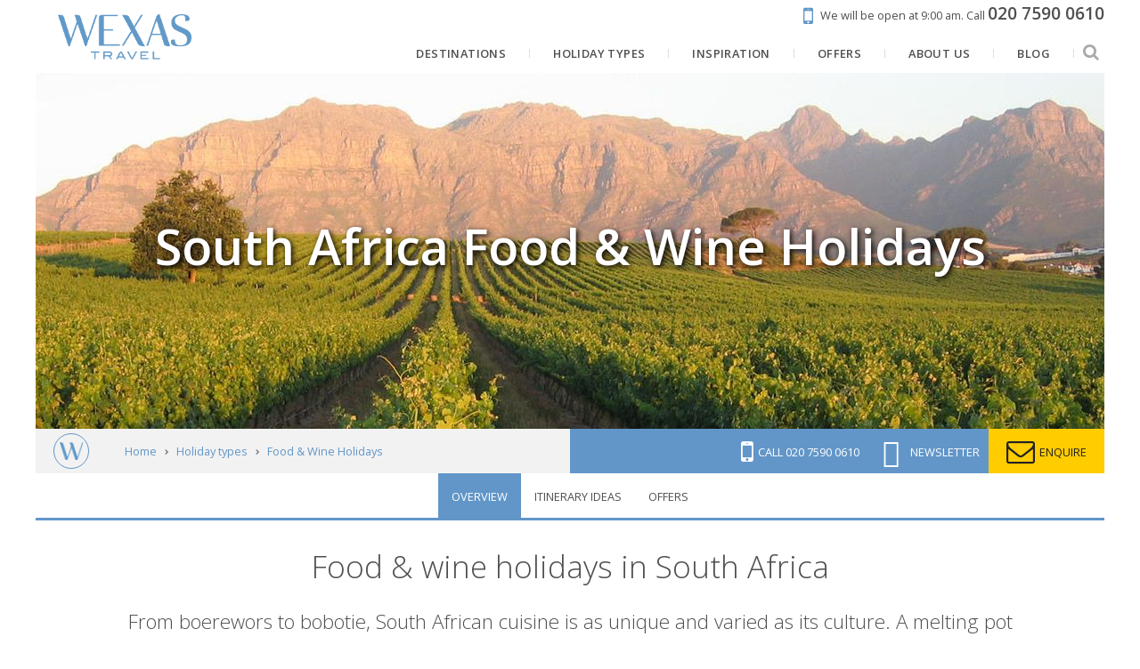

--- FILE ---
content_type: text/html; charset=UTF-8
request_url: https://www.wexas.com/holiday-types/south-africa-food-wine-holidays
body_size: 22947
content:
<!DOCTYPE html>
<html lang="en" prefix="og: http://ogp.me/ns# website: http://ogp.me/ns/website#">
<head>
        <title>South Africa Food &amp; Wine Holidays 2026/2027 | Luxury & Tailor-Made with Wexas Travel</title>
    <meta http-equiv="X-UA-Compatible" content="IE=100" >
    <meta charset="utf-8">
    <meta name="viewport" content="width=device-width, maximum-scale=1">
    
            <meta name="description" content="Tour the Winelands and tailor-make a luxury culinary tour with Wexas - with food and wine in abundance, South Africa is an ideal luxury destination.">
        <meta property="og:description" content="Tour the Winelands and tailor-make a luxury culinary tour with Wexas - with food and wine in abundance, South Africa is an ideal luxury destination.">
                        <link rel="canonical" href="https://www.wexas.com/holiday-types/south-africa-food-wine-holidays">
        <meta property="og:url" content="https://www.wexas.com/holiday-types/south-africa-food-wine-holidays">
    <meta property="og:title" content="South Africa Food &amp; Wine Holidays 2026/2027">
    <meta property="og:image" content="https://d19lgisewk9l6l.cloudfront.net/assetbank/Majeka_House_105506.jpg">
    <meta property="og:type" content="website">
    <meta property="og:site_name" content="Wexas">
    <meta property="fb:app_id" content="192468838805">
    <link rel="search" type="application/opensearchdescription+xml" title="Wexas Travel" href="https://www.wexas.com/search.xml" />

    <!--[if IE]><link rel="shortcut icon" media="all" type="text/css" href="https://www.wexas.com/favicon.ico">
<![endif]-->
    <link type="image/png" rel="icon" media="all" href="https://www.wexas.com/img/favicon-196.png">

    <link rel="apple-touch-icon" media="all" type="text/css" href="https://www.wexas.com/img/favicon-196.png">

    <meta name="msapplication-TileColor" content="#006DA6">
    <meta name="msapplication-TileImage" content="https://www.wexas.com/img/favicon-196.png">
    <meta name="theme-color" content="#e98147">

    <link media="all" type="text/css" rel="stylesheet" href="https://fonts.googleapis.com/css?family=Open+Sans:300,400,600,700,800,400italic|Playfair+Display:400,400i|Prata:400&amp;subset=latin">

    <link media="all" type="text/css" rel="stylesheet" href="https://cdnjs.cloudflare.com/ajax/libs/font-awesome/4.7.0/css/font-awesome.min.css">

    <link href="/build/css/libs-3a044f55ab.css" rel="stylesheet" onerror="this.onerror=null;this.href='/css/libs.css';">
    <link href="/build/css/default-0476dcd73a.css" rel="stylesheet" onerror="this.onerror=null;this.href='/css/default.css';">

    <script src="https://cdnjs.cloudflare.com/ajax/libs/jquery/1.12.4/jquery.min.js"></script>

    <script src="/build/js/libs-7e9fc5bf8c.js" defer onerror="jQuery('.preferred-contact-time input').css('display', 'inline-block');"></script>
    <script src="/build/js/default-017e0c2e14.js" defer onerror="jQuery('.preferred-contact-time input').css('display', 'inline-block');"></script>

    <script async="async" src="//r1-t.trackedlink.net/_dmpt.js"></script>


    <script>


    </script>

    <!-- Google Tag Manager -->
    <script>
        window.dataLayer = window.dataLayer || [];
        function gtag(){dataLayer.push(arguments);}

        gtag('consent', 'default', {
            'ad_storage': 'denied',
            'ad_user_data': 'denied',
            'ad_personalization': 'denied',
            'analytics_storage': 'denied'
        });

        (function(w,d,s,l,i){w[l]=w[l]||[];w[l].push({'gtm.start':
        new Date().getTime(),event:'gtm.js'});var f=d.getElementsByTagName(s)[0],
        j=d.createElement(s),dl=l!='dataLayer'?'&l='+l:'';j.async=true;j.src=
        'https://www.googletagmanager.com/gtm.js?id='+i+dl;f.parentNode.insertBefore(j,f);
        })(window,document,'script','dataLayer','GTM-TRJ2TC');
    </script>
        <!-- End Google Tag Manager -->

    <script type="text/plain" data-category="analytics" data-service="Google Analytics">
        gtag('consent', 'update', {
            'ad_user_data': 'granted',
            'ad_personalization': 'granted',
            'ad_storage': 'granted',
            'analytics_storage': 'granted'
        });
    </script>

    <script>
        window.addEventListener('cc:onConsent', function() {
                    });
    </script>

    <script>
        function setCookie(name, value, days){
            var date = new Date();
            date.setTime(date.getTime() + (days*24*60*60*1000));
            var expires = "; expires=" + date.toGMTString();
            document.cookie = name + "=" + value + expires + ";path=/";
        }
        function getCookie(cname) {
            var name = cname + "=";
            var decodedCookie = decodeURIComponent(document.cookie);
            var ca = decodedCookie.split(';');
            for(var i = 0; i <ca.length; i++) {
                var c = ca[i];
                while (c.charAt(0) == ' ') {
                    c = c.substring(1);
                }
                if (c.indexOf(name) == 0) {
                    return c.substring(name.length, c.length);
                }
            }
            return "";
        }
        function getParam(p){
            var match = RegExp('[?&]' + p + '=([^&]*)').exec(window.location.search);
            return match && decodeURIComponent(match[1].replace(/\+/g, ' '));
        }

        window.mobileCheck = function() {
            let check = false;
            (function(a){if(/(android|bb\d+|meego).+mobile|avantgo|bada\/|blackberry|blazer|compal|elaine|fennec|hiptop|iemobile|ip(hone|od)|iris|kindle|lge |maemo|midp|mmp|mobile.+firefox|netfront|opera m(ob|in)i|palm( os)?|phone|p(ixi|re)\/|plucker|pocket|psp|series(4|6)0|symbian|treo|up\.(browser|link)|vodafone|wap|windows ce|xda|xiino/i.test(a)||/1207|6310|6590|3gso|4thp|50[1-6]i|770s|802s|a wa|abac|ac(er|oo|s\-)|ai(ko|rn)|al(av|ca|co)|amoi|an(ex|ny|yw)|aptu|ar(ch|go)|as(te|us)|attw|au(di|\-m|r |s )|avan|be(ck|ll|nq)|bi(lb|rd)|bl(ac|az)|br(e|v)w|bumb|bw\-(n|u)|c55\/|capi|ccwa|cdm\-|cell|chtm|cldc|cmd\-|co(mp|nd)|craw|da(it|ll|ng)|dbte|dc\-s|devi|dica|dmob|do(c|p)o|ds(12|\-d)|el(49|ai)|em(l2|ul)|er(ic|k0)|esl8|ez([4-7]0|os|wa|ze)|fetc|fly(\-|_)|g1 u|g560|gene|gf\-5|g\-mo|go(\.w|od)|gr(ad|un)|haie|hcit|hd\-(m|p|t)|hei\-|hi(pt|ta)|hp( i|ip)|hs\-c|ht(c(\-| |_|a|g|p|s|t)|tp)|hu(aw|tc)|i\-(20|go|ma)|i230|iac( |\-|\/)|ibro|idea|ig01|ikom|im1k|inno|ipaq|iris|ja(t|v)a|jbro|jemu|jigs|kddi|keji|kgt( |\/)|klon|kpt |kwc\-|kyo(c|k)|le(no|xi)|lg( g|\/(k|l|u)|50|54|\-[a-w])|libw|lynx|m1\-w|m3ga|m50\/|ma(te|ui|xo)|mc(01|21|ca)|m\-cr|me(rc|ri)|mi(o8|oa|ts)|mmef|mo(01|02|bi|de|do|t(\-| |o|v)|zz)|mt(50|p1|v )|mwbp|mywa|n10[0-2]|n20[2-3]|n30(0|2)|n50(0|2|5)|n7(0(0|1)|10)|ne((c|m)\-|on|tf|wf|wg|wt)|nok(6|i)|nzph|o2im|op(ti|wv)|oran|owg1|p800|pan(a|d|t)|pdxg|pg(13|\-([1-8]|c))|phil|pire|pl(ay|uc)|pn\-2|po(ck|rt|se)|prox|psio|pt\-g|qa\-a|qc(07|12|21|32|60|\-[2-7]|i\-)|qtek|r380|r600|raks|rim9|ro(ve|zo)|s55\/|sa(ge|ma|mm|ms|ny|va)|sc(01|h\-|oo|p\-)|sdk\/|se(c(\-|0|1)|47|mc|nd|ri)|sgh\-|shar|sie(\-|m)|sk\-0|sl(45|id)|sm(al|ar|b3|it|t5)|so(ft|ny)|sp(01|h\-|v\-|v )|sy(01|mb)|t2(18|50)|t6(00|10|18)|ta(gt|lk)|tcl\-|tdg\-|tel(i|m)|tim\-|t\-mo|to(pl|sh)|ts(70|m\-|m3|m5)|tx\-9|up(\.b|g1|si)|utst|v400|v750|veri|vi(rg|te)|vk(40|5[0-3]|\-v)|vm40|voda|vulc|vx(52|53|60|61|70|80|81|83|85|98)|w3c(\-| )|webc|whit|wi(g |nc|nw)|wmlb|wonu|x700|yas\-|your|zeto|zte\-/i.test(a.substr(0,4))) check = true;})(navigator.userAgent||navigator.vendor||window.opera);
            return check;
        };

        var gclid = getParam('gclid');
        if (gclid){
            var gclsrc = getParam('gclsrc');
            if(!gclsrc || gclsrc.indexOf('aw') !== -1){
                setCookie('ga_click_id', gclid, 90);
            }
        }
    </script>
    <!-- End Google Analytics -->

    <script>
        // Define global wexas object
        // Pass variables into it once the document and JS is loaded, then initiate it
        var wexas = {};

        document.addEventListener("DOMContentLoaded", function() {

            wexas.mobile.width = 768;
            wexas.map.mapboxToken = 'pk.eyJ1IjoiZW1hcmtldGluZyIsImEiOiJjaXRsYzY1czEwMDBsMnNxdTc1dWE3MGJrIn0.kq4nOj1XcDJzMdGPqwiCxw';
            wexas.map.mapboxStyle = 'mapbox://styles/emarketing/ciupmg57z00o02iqq2abi2g9h';

            wexas.init();
                        (function () {
                var match = document.cookie.match(/page_views=(\d+)/);
                var views = match ? parseInt(match[1]) : 0;
                if (views >= 2) { wexas.squeeze.init('squeeze-header', 10, 'squeezeCookie_squeeze'); }
                document.cookie = "page_views=" + (views + 1) + "; path=/; max-age=86400";
            })();
                                });
    </script>

    <script type="text/plain" data-category="ads" data-service="Facebook Pixel">
        // Init Facebook tracking.
        !function(f,b,e,v,n,t,s){if(f.fbq)return;n=f.fbq=function(){n.callMethod?
            n.callMethod.apply(n,arguments):n.queue.push(arguments)};if(!f._fbq)f._fbq=n;
            n.push=n;n.loaded=!0;n.version='2.0';n.queue=[];t=b.createElement(e);t.async=!0;
            t.src=v;s=b.getElementsByTagName(e)[0];s.parentNode.insertBefore(t,s)}(window,
            document,'script','//connect.facebook.net/en_US/fbevents.js');
        fbq('init', '893212904101489');
        fbq('track', 'PageView');

            </script>
    <script type="text/plain" data-category="ads" data-service="Microsoft Ads">
        // Init Microsoft Bing Ads tracking.
        (function(w,d,t,r,u) {var f,n,i;w[u]=w[u]||[],f=function(){var o={ti:"5103932"};o.q=w[u],w[u]=new UET(o),
            w[u].push("pageLoad")},n=d.createElement(t),n.src=r,n.async=1,n.onload=n.onreadystatechange=function(){
            var s=this.readyState;s&&s!=="loaded"&&s!=="complete"||(f(),n.onload=n.onreadystatechange=null)},
            i=d.getElementsByTagName(t)[0],i.parentNode.insertBefore(n,i)})
        (window,document,"script","//bat.bing.com/bat.js","uetq");
        window.uetq = window.uetq || [];

            </script>
    <script>
        // Fire events, if any
            </script>

        <script type="text/javascript" src="https://api.feefo.com/api/javascript/wexas-travel" defer></script>

        <style>
    .continent-color {
        color: #e98147!important;
    }
    #brochure-bar,
    .bg-continent-color {
        background-color: #e98147!important;
    }
    .bg-continent-color-light {
        background-color: #e98147!important;
        opacity: 0.7;
    }
    .border-continent-color {
        border-color: #e98147!important;
    }
</style>


                <script src="https://app.responseiq.com/widgetsrc.php?widget=2SQ5K2YSOP5J&widgetrnd=Math.random();"></script>
        
    <script>
        (function(c,l,a,r,i,t,y){
            c[a]=c[a]||function(){(c[a].q=c[a].q||[]).push(arguments)};
            t=l.createElement(r);t.async=1;t.src="https://www.clarity.ms/tag/"+i;
            y=l.getElementsByTagName(r)[0];y.parentNode.insertBefore(t,y);
        })(window, document, "clarity", "script", "hmuhm7rkvj");
    </script>
    <script type="text/plain" data-category="analytics" data-service="Microsoft Clarity">
        window.clarity('consent');
    </script>

    <link rel="stylesheet" href="/cookieconsent/cookieconsent.css">
    <link rel="stylesheet" href="/cookieconsent/cookieconsent-custom.css?v=2.1">
</head>

<body>
    <noscript><iframe src="https://www.googletagmanager.com/ns.html?id=GTM-TRJ2TC" height="0" width="0" style="display:none;visibility:hidden"></iframe></noscript>

            <div id="mobile-container">
                        <div id="container">
                    <header id="header-membership">
    <a class="rulertel ruler-click" rel="nofollow" id="ruler-analytics-number" href="tel:+442075900610" style="display: none;">020 7590 0610</a>
    <a href="https://www.wexas.com/contact?telephone=020+7590+0610&email=travel%40wexas.com">
        <i class="fa fa-mobile"></i>
        <span>We will be open at 9:00 am.</span>
        <span>Call <strong><span class="rulertel">020 7590 0610</span></strong></span>
    </a>
</header>

<header id="header-menu" class="pure-g pure-g-touch">
    <a href="https://www.wexas.com" id="logo" class="pure-u-md-1-6 pure-u-1-3">
        <img src="https://www.wexas.com/shared/img/logos/wexas_highres_noest.png" alt="Wexas Travel">
    </a>
    <nav class="pure-u-1 pure-u-md-5-6 text-right">
        <ul itemscope itemtype="http://www.schema.org/SiteNavigationElement" class="mobile-sidebar-search-element">
                            <li>
                    <a href="https://www.wexas.com/holidays" itemprop="url">
                        <span itemprop="name">Destinations</span>
                    </a>
                                            <ul class="submenu css-only">
                    <li>
            <a href="https://www.wexas.com/holidays/europe">
                Europe
            </a>
                            <ul>
                                                                    <li>
                            <a href="https://www.wexas.com/holidays/europe/italy">
                                Italy
                                <div class="submenu-image">
                                    <div style="background-image: url('https://d19lgisewk9l6l.cloudfront.net/assetbank/Basilica_of_Saint_Mary_of_the_Flower_Florence_Italy_144553.jpg')">
                                                                            </div>
                                </div>
                            </a>
                        </li>
                                                                    <li>
                            <a href="https://www.wexas.com/holidays/europe/spain">
                                Spain
                                <div class="submenu-image">
                                    <div style="background-image: url('https://d19lgisewk9l6l.cloudfront.net/assetbank/Courtyard_of_the_Palacio_de_Carlos_V_in_La_Alhambra_Granada_Spain_100878.jpg')">
                                                                            </div>
                                </div>
                            </a>
                        </li>
                                                                    <li>
                            <a href="https://www.wexas.com/holidays/europe/portugal">
                                Portugal
                                <div class="submenu-image">
                                    <div style="background-image: url('https://d19lgisewk9l6l.cloudfront.net/assetbank/Porto_Portugal_427938.jpg')">
                                                                            </div>
                                </div>
                            </a>
                        </li>
                                                                    <li>
                            <a href="https://www.wexas.com/holidays/europe/norway">
                                Norway
                                <div class="submenu-image">
                                    <div style="background-image: url('https://d19lgisewk9l6l.cloudfront.net/assetbank/Lofoten_Islands_Norway_386142.jpg')">
                                                                            </div>
                                </div>
                            </a>
                        </li>
                                                                    <li>
                            <a href="https://www.wexas.com/holidays/europe/greece">
                                Greece
                                <div class="submenu-image">
                                    <div style="background-image: url('https://d19lgisewk9l6l.cloudfront.net/assetbank/View_of_Acropolis_at_sunset_Athens_Greece_Europe_311226.jpg')">
                                                                            </div>
                                </div>
                            </a>
                        </li>
                                                                    <li>
                            <a href="https://www.wexas.com/holidays/europe/france">
                                France
                                <div class="submenu-image">
                                    <div style="background-image: url('https://d19lgisewk9l6l.cloudfront.net/assetbank/Abbey_of_Senanque_Vaucluse_Provence_France_352213.jpg')">
                                                                            </div>
                                </div>
                            </a>
                        </li>
                                                                    <li>
                            <a href="https://www.wexas.com/holidays/europe/switzerland">
                                Switzerland
                                <div class="submenu-image">
                                    <div style="background-image: url('https://d19lgisewk9l6l.cloudfront.net/assetbank/Swiss_Alps_763472.jpg')">
                                                                            </div>
                                </div>
                            </a>
                        </li>
                                                                    <li>
                            <a href="https://www.wexas.com/holidays/europe/iceland">
                                Iceland
                                <div class="submenu-image">
                                    <div style="background-image: url('https://d19lgisewk9l6l.cloudfront.net/assetbank/Kirkjufellsfoss_West_Iceland_342120.jpg')">
                                                                            </div>
                                </div>
                            </a>
                        </li>
                                                                    <li>
                            <a href="https://www.wexas.com/holidays/europe/croatia">
                                Croatia
                                <div class="submenu-image">
                                    <div style="background-image: url('https://d19lgisewk9l6l.cloudfront.net/assetbank/Dubrovnik_Croatia_1_477221.jpg')">
                                                                            </div>
                                </div>
                            </a>
                        </li>
                                                                    <li>
                            <a href="https://www.wexas.com/holidays/europe/malta">
                                Malta
                                <div class="submenu-image">
                                    <div style="background-image: url('https://d19lgisewk9l6l.cloudfront.net/assetbank/Valletta_Malta_79082.jpg')">
                                                                            </div>
                                </div>
                            </a>
                        </li>
                                                                    <li>
                            <a href="https://www.wexas.com/holidays/europe/finland">
                                Finland
                                <div class="submenu-image">
                                    <div style="background-image: url('https://d19lgisewk9l6l.cloudfront.net/assetbank/Landscape_of_Saimaa_Lake_Finland_2064012.jpg')">
                                                                            </div>
                                </div>
                            </a>
                        </li>
                                                                    <li>
                            <a href="https://www.wexas.com/holidays/europe/sweden">
                                Sweden
                                <div class="submenu-image">
                                    <div style="background-image: url('https://d19lgisewk9l6l.cloudfront.net/assetbank/Once_Upon_A_Time_Deluxe_Suite_ICEHOTEL_365_2017_Asaf_Kliger_3455027.jpg')">
                                                                            </div>
                                </div>
                            </a>
                        </li>
                                        <li>
                        <a href="https://www.wexas.com/holidays/europe" class="button button-small">
                            Explore
                        </a>
                    </li>
                </ul>
                    </li>
                    <li>
            <a href="https://www.wexas.com/holidays/north-america">
                North America
            </a>
                            <ul>
                                                                    <li>
                            <a href="https://www.wexas.com/holidays/north-america/usa">
                                USA
                                <div class="submenu-image">
                                    <div style="background-image: url('https://d19lgisewk9l6l.cloudfront.net/assetbank/Grand_Canyon_Arizona_765327.jpg')">
                                                                            </div>
                                </div>
                            </a>
                        </li>
                                                                    <li>
                            <a href="https://www.wexas.com/holidays/north-america/canada">
                                Canada
                                <div class="submenu-image">
                                    <div style="background-image: url('https://d19lgisewk9l6l.cloudfront.net/assetbank/Moraine_Lake_Banff_Nnational_Park_Alberta_254573.jpg')">
                                                                            </div>
                                </div>
                            </a>
                        </li>
                                        <li>
                        <a href="https://www.wexas.com/holidays/north-america" class="button button-small">
                            Explore
                        </a>
                    </li>
                </ul>
                    </li>
                    <li>
            <a href="https://www.wexas.com/holidays/scandinavia">
                Scandinavia &amp; the Nordics
            </a>
                            <ul>
                                                                    <li>
                            <a href="https://www.wexas.com/holidays/scandinavia/norway">
                                Norway
                                <div class="submenu-image">
                                    <div style="background-image: url('https://d19lgisewk9l6l.cloudfront.net/assetbank/Lofoten_Islands_Norway_386142.jpg')">
                                                                            </div>
                                </div>
                            </a>
                        </li>
                                                                    <li>
                            <a href="https://www.wexas.com/holidays/scandinavia/iceland">
                                Iceland
                                <div class="submenu-image">
                                    <div style="background-image: url('https://d19lgisewk9l6l.cloudfront.net/assetbank/Kirkjufellsfoss_West_Iceland_342120.jpg')">
                                                                            </div>
                                </div>
                            </a>
                        </li>
                                                                    <li>
                            <a href="https://www.wexas.com/holidays/scandinavia/finland">
                                Finland
                                <div class="submenu-image">
                                    <div style="background-image: url('https://d19lgisewk9l6l.cloudfront.net/assetbank/Landscape_of_Saimaa_Lake_Finland_2064012.jpg')">
                                                                            </div>
                                </div>
                            </a>
                        </li>
                                                                    <li>
                            <a href="https://www.wexas.com/holidays/scandinavia/sweden">
                                Sweden
                                <div class="submenu-image">
                                    <div style="background-image: url('https://d19lgisewk9l6l.cloudfront.net/assetbank/Once_Upon_A_Time_Deluxe_Suite_ICEHOTEL_365_2017_Asaf_Kliger_3455027.jpg')">
                                                                            </div>
                                </div>
                            </a>
                        </li>
                                                                    <li>
                            <a href="https://www.wexas.com/holidays/scandinavia/denmark">
                                Denmark
                                <div class="submenu-image">
                                    <div style="background-image: url('https://d19lgisewk9l6l.cloudfront.net/assetbank/Nyhavn_Copenhagen_2478629.jpg')">
                                                                            </div>
                                </div>
                            </a>
                        </li>
                                                                    <li>
                            <a href="https://www.wexas.com/holidays/scandinavia/greenland">
                                Greenland
                                <div class="submenu-image">
                                    <div style="background-image: url('https://d19lgisewk9l6l.cloudfront.net/assetbank/Icefjord_at_Ilulissat_Greenland_358130.jpg')">
                                                                            </div>
                                </div>
                            </a>
                        </li>
                                        <li>
                        <a href="https://www.wexas.com/holidays/scandinavia" class="button button-small">
                            Explore
                        </a>
                    </li>
                </ul>
                    </li>
                    <li>
            <a href="https://www.wexas.com/holidays/south-america">
                South America
            </a>
                            <ul>
                                                                    <li>
                            <a href="https://www.wexas.com/holidays/south-america/galapagos-islands">
                                The Galápagos
                                <div class="submenu-image">
                                    <div style="background-image: url('https://d19lgisewk9l6l.cloudfront.net/assetbank/Sea_Lions_Galapagos_Islands_Ecuador_145810.jpg')">
                                                                            </div>
                                </div>
                            </a>
                        </li>
                                                                    <li>
                            <a href="https://www.wexas.com/holidays/south-america/argentina">
                                Argentina
                                <div class="submenu-image">
                                    <div style="background-image: url('https://d19lgisewk9l6l.cloudfront.net/assetbank/Gaucho_Argentina_564614.jpg')">
                                                                            </div>
                                </div>
                            </a>
                        </li>
                                                                    <li>
                            <a href="https://www.wexas.com/holidays/south-america/brazil">
                                Brazil
                                <div class="submenu-image">
                                    <div style="background-image: url('https://d19lgisewk9l6l.cloudfront.net/assetbank/Christ_the_Redeemer_Botafogo_Bay_and_Sugar_Loaf_Mountain_Rio_De_Janeiro_3095210.jpg')">
                                                                            </div>
                                </div>
                            </a>
                        </li>
                                                                    <li>
                            <a href="https://www.wexas.com/holidays/south-america/chile">
                                Chile
                                <div class="submenu-image">
                                    <div style="background-image: url('https://d19lgisewk9l6l.cloudfront.net/assetbank/Torres_del_Paine_National_Park_Patagonia_Chile_19136.jpg')">
                                                                            </div>
                                </div>
                            </a>
                        </li>
                                                                    <li>
                            <a href="https://www.wexas.com/holidays/south-america/ecuador">
                                Ecuador
                                <div class="submenu-image">
                                    <div style="background-image: url('https://d19lgisewk9l6l.cloudfront.net/assetbank/Cotopaxi_Ecuador_599892.jpg')">
                                                                            </div>
                                </div>
                            </a>
                        </li>
                                                                    <li>
                            <a href="https://www.wexas.com/holidays/south-america/peru">
                                Peru
                                <div class="submenu-image">
                                    <div style="background-image: url('https://d19lgisewk9l6l.cloudfront.net/assetbank/Machu_Picchu_sunrise_Peru_561495.jpg')">
                                                                            </div>
                                </div>
                            </a>
                        </li>
                                                                    <li>
                            <a href="https://www.wexas.com/holidays/south-america/bolivia">
                                Bolivia
                                <div class="submenu-image">
                                    <div style="background-image: url('https://d19lgisewk9l6l.cloudfront.net/assetbank/Laguna_Colorada_Bolivia_16122.jpg')">
                                                                            </div>
                                </div>
                            </a>
                        </li>
                                        <li>
                        <a href="https://www.wexas.com/holidays/south-america" class="button button-small">
                            Explore
                        </a>
                    </li>
                </ul>
                    </li>
                    <li>
            <a href="https://www.wexas.com/holidays/africa">
                Africa
            </a>
                            <ul>
                                                                    <li>
                            <a href="https://www.wexas.com/holidays/africa/south-africa">
                                South Africa
                                <div class="submenu-image">
                                    <div style="background-image: url('https://d19lgisewk9l6l.cloudfront.net/assetbank/Cape_Town_South_Africa_369873.jpg')">
                                                                            </div>
                                </div>
                            </a>
                        </li>
                                                                    <li>
                            <a href="https://www.wexas.com/holidays/africa/botswana">
                                Botswana
                                <div class="submenu-image">
                                    <div style="background-image: url('https://d19lgisewk9l6l.cloudfront.net/assetbank/Okavango_Delta_Botswana_386412.jpg')">
                                                                            </div>
                                </div>
                            </a>
                        </li>
                                                                    <li>
                            <a href="https://www.wexas.com/holidays/africa/namibia">
                                Namibia
                                <div class="submenu-image">
                                    <div style="background-image: url('https://d19lgisewk9l6l.cloudfront.net/assetbank/Etosha_National_Park_Namibia_3324710.jpg')">
                                                                            </div>
                                </div>
                            </a>
                        </li>
                                                                    <li>
                            <a href="https://www.wexas.com/holidays/africa/tanzania">
                                Tanzania
                                <div class="submenu-image">
                                    <div style="background-image: url('https://d19lgisewk9l6l.cloudfront.net/assetbank/Serengeti_Tanzania_386362.jpg')">
                                                                            </div>
                                </div>
                            </a>
                        </li>
                                                                    <li>
                            <a href="https://www.wexas.com/holidays/africa/kenya">
                                Kenya
                                <div class="submenu-image">
                                    <div style="background-image: url('https://d19lgisewk9l6l.cloudfront.net/assetbank/Elephants_in_Savannah_Kenya_599.jpg')">
                                                                            </div>
                                </div>
                            </a>
                        </li>
                                                                    <li>
                            <a href="https://www.wexas.com/holidays/africa/rwanda">
                                Rwanda
                                <div class="submenu-image">
                                    <div style="background-image: url('https://d19lgisewk9l6l.cloudfront.net/assetbank/Gorilla_in_Rwanda_540744.jpg')">
                                                                            </div>
                                </div>
                            </a>
                        </li>
                                                                    <li>
                            <a href="https://www.wexas.com/holidays/africa/malawi">
                                Malawi
                                <div class="submenu-image">
                                    <div style="background-image: url('https://d19lgisewk9l6l.cloudfront.net/assetbank/Kaya_Mawa_Lake_Malawi_99942.jpg')">
                                                                            </div>
                                </div>
                            </a>
                        </li>
                                                                    <li>
                            <a href="https://www.wexas.com/holidays/africa/egypt">
                                Egypt
                                <div class="submenu-image">
                                    <div style="background-image: url('https://d19lgisewk9l6l.cloudfront.net/assetbank/Great_Pyramid_of_Gyza_Egypt_12822.jpg')">
                                                                            </div>
                                </div>
                            </a>
                        </li>
                                                                    <li>
                            <a href="https://www.wexas.com/holidays/africa/mozambique">
                                Mozambique
                                <div class="submenu-image">
                                    <div style="background-image: url('https://d19lgisewk9l6l.cloudfront.net/assetbank/Quirimbas_Archipelago_Mozambique_386452.jpg')">
                                                                            </div>
                                </div>
                            </a>
                        </li>
                                                                    <li>
                            <a href="https://www.wexas.com/holidays/africa/zambia">
                                Zambia
                                <div class="submenu-image">
                                    <div style="background-image: url('https://d19lgisewk9l6l.cloudfront.net/assetbank/Victoria_Falls_Zambia_386372.jpg')">
                                                                            </div>
                                </div>
                            </a>
                        </li>
                                                                    <li>
                            <a href="https://www.wexas.com/holidays/africa/zimbabwe">
                                Zimbabwe
                                <div class="submenu-image">
                                    <div style="background-image: url('https://d19lgisewk9l6l.cloudfront.net/assetbank/Hwange_National_Park_Zimbabwe_386402.jpg')">
                                                                            </div>
                                </div>
                            </a>
                        </li>
                                                                    <li>
                            <a href="https://www.wexas.com/holidays/africa/morocco">
                                Morocco
                                <div class="submenu-image">
                                    <div style="background-image: url('https://d19lgisewk9l6l.cloudfront.net/assetbank/Marrakech_Morocco_386462.jpg')">
                                                                            </div>
                                </div>
                            </a>
                        </li>
                                        <li>
                        <a href="https://www.wexas.com/holidays/africa" class="button button-small">
                            Explore
                        </a>
                    </li>
                </ul>
                    </li>
                    <li>
            <a href="https://www.wexas.com/holidays/asia">
                Asia
            </a>
                            <ul>
                                                                    <li>
                            <a href="https://www.wexas.com/holidays/asia/vietnam">
                                Vietnam
                                <div class="submenu-image">
                                    <div style="background-image: url('https://d19lgisewk9l6l.cloudfront.net/assetbank/Ha_Long_Bay_7076313.jpg')">
                                                                            </div>
                                </div>
                            </a>
                        </li>
                                                                    <li>
                            <a href="https://www.wexas.com/holidays/asia/cambodia">
                                Cambodia
                                <div class="submenu-image">
                                    <div style="background-image: url('https://d19lgisewk9l6l.cloudfront.net/assetbank/Monk_Cambodia_17571.jpg')">
                                                                            </div>
                                </div>
                            </a>
                        </li>
                                                                    <li>
                            <a href="https://www.wexas.com/holidays/asia/japan">
                                Japan
                                <div class="submenu-image">
                                    <div style="background-image: url('https://d19lgisewk9l6l.cloudfront.net/assetbank/Kyoto_Japan_2155910.jpg')">
                                                                            </div>
                                </div>
                            </a>
                        </li>
                                                                    <li>
                            <a href="https://www.wexas.com/holidays/asia/thailand">
                                Thailand
                                <div class="submenu-image">
                                    <div style="background-image: url('https://d19lgisewk9l6l.cloudfront.net/assetbank/Ang_Thong_National_Marine_Park_Koh_Samui_Thailand_378567.jpg')">
                                                                            </div>
                                </div>
                            </a>
                        </li>
                                                                    <li>
                            <a href="https://www.wexas.com/holidays/asia/malaysia">
                                Malaysia
                                <div class="submenu-image">
                                    <div style="background-image: url('https://d19lgisewk9l6l.cloudfront.net/assetbank/Cameron_Highlands_Malaysia_681225.jpg')">
                                                                            </div>
                                </div>
                            </a>
                        </li>
                                                                    <li>
                            <a href="https://www.wexas.com/holidays/asia/india">
                                India
                                <div class="submenu-image">
                                    <div style="background-image: url('https://d19lgisewk9l6l.cloudfront.net/assetbank/Taj_Mahal_India_597002.jpg')">
                                                                            </div>
                                </div>
                            </a>
                        </li>
                                                                    <li>
                            <a href="https://www.wexas.com/holidays/asia/sri-lanka">
                                Sri Lanka
                                <div class="submenu-image">
                                    <div style="background-image: url('https://d19lgisewk9l6l.cloudfront.net/assetbank/Buddhas_Dambulla_Cave_Temple_Sri_Lanka_114659.jpg')">
                                                                            </div>
                                </div>
                            </a>
                        </li>
                                                                    <li>
                            <a href="https://www.wexas.com/holidays/asia/south-korea">
                                South Korea
                                <div class="submenu-image">
                                    <div style="background-image: url('https://d19lgisewk9l6l.cloudfront.net/wexas/www/images/web/asia/south-korea/south-korea.jpg')">
                                                                            </div>
                                </div>
                            </a>
                        </li>
                                                                    <li>
                            <a href="https://www.wexas.com/holidays/asia/singapore">
                                Singapore and Bintan
                                <div class="submenu-image">
                                    <div style="background-image: url('https://d19lgisewk9l6l.cloudfront.net/assetbank/Gardens_by_the_Bay_Singapore_510288.jpg')">
                                                                            </div>
                                </div>
                            </a>
                        </li>
                                                                    <li>
                            <a href="https://www.wexas.com/holidays/asia/laos">
                                Laos
                                <div class="submenu-image">
                                    <div style="background-image: url('https://d19lgisewk9l6l.cloudfront.net/assetbank/Saffron-Robed_Monks_Luang_Prabang_Laos_24981.jpg')">
                                                                            </div>
                                </div>
                            </a>
                        </li>
                                                                    <li>
                            <a href="https://www.wexas.com/holidays/asia/bhutan">
                                Bhutan
                                <div class="submenu-image">
                                    <div style="background-image: url('https://d19lgisewk9l6l.cloudfront.net/assetbank/Tiger_s_Nest_Monastery_Bhutan_46173.jpg')">
                                                                            </div>
                                </div>
                            </a>
                        </li>
                                                                    <li>
                            <a href="https://www.wexas.com/holidays/asia/indonesia">
                                Indonesia
                                <div class="submenu-image">
                                    <div style="background-image: url('https://d19lgisewk9l6l.cloudfront.net/assetbank/Bromo_volcano_at_sunrise_Tengger_Semeru_National_Park_East_Java_Indonesia_206625.jpg')">
                                                                            </div>
                                </div>
                            </a>
                        </li>
                                        <li>
                        <a href="https://www.wexas.com/holidays/asia" class="button button-small">
                            Explore
                        </a>
                    </li>
                </ul>
                    </li>
                    <li>
            <a href="https://www.wexas.com/holidays/australasia-and-pacific">
                Australasia and Pacific
            </a>
                            <ul>
                                                                    <li>
                            <a href="https://www.wexas.com/holidays/australasia-and-pacific/australia">
                                Australia
                                <div class="submenu-image">
                                    <div style="background-image: url('https://d19lgisewk9l6l.cloudfront.net/assetbank/Sydney_aerial_view_336089.jpg')">
                                                                            </div>
                                </div>
                            </a>
                        </li>
                                                                    <li>
                            <a href="https://www.wexas.com/holidays/australasia-and-pacific/new-zealand">
                                New Zealand
                                <div class="submenu-image">
                                    <div style="background-image: url('https://d19lgisewk9l6l.cloudfront.net/assetbank/Milford_Sound_New_Zealand_386132.jpg')">
                                                                            </div>
                                </div>
                            </a>
                        </li>
                                        <li>
                        <a href="https://www.wexas.com/holidays/australasia-and-pacific" class="button button-small">
                            Explore
                        </a>
                    </li>
                </ul>
                    </li>
                    <li>
            <a href="https://www.wexas.com/holidays/central-america">
                Central America
            </a>
                            <ul>
                                                                    <li>
                            <a href="https://www.wexas.com/holidays/central-america/costa-rica">
                                Costa Rica
                                <div class="submenu-image">
                                    <div style="background-image: url('https://d19lgisewk9l6l.cloudfront.net/assetbank/Tree_frog_386303.jpg')">
                                                                            </div>
                                </div>
                            </a>
                        </li>
                                                                    <li>
                            <a href="https://www.wexas.com/holidays/central-america/guatemala">
                                Guatemala
                                <div class="submenu-image">
                                    <div style="background-image: url('https://dtcslo72w0h2o.cloudfront.net/assetbank/Antigua_City_Guatemala_669763.jpg')">
                                                                                    <span class="image-caption">Antigua City, Guatemala</span>
                                                                            </div>
                                </div>
                            </a>
                        </li>
                                                                    <li>
                            <a href="https://www.wexas.com/holidays/central-america/mexico">
                                Mexico
                                <div class="submenu-image">
                                    <div style="background-image: url('https://d19lgisewk9l6l.cloudfront.net/assetbank/Seaside_view_of_the_Castle_at_Tulum_Mexico_357011.jpg')">
                                                                            </div>
                                </div>
                            </a>
                        </li>
                                                                    <li>
                            <a href="https://www.wexas.com/holidays/central-america/cuba">
                                Cuba
                                <div class="submenu-image">
                                    <div style="background-image: url('https://d19lgisewk9l6l.cloudfront.net/assetbank/Trinidad_Cuba_3408717.jpg')">
                                                                            </div>
                                </div>
                            </a>
                        </li>
                                                                    <li>
                            <a href="https://www.wexas.com/holidays/central-america/belize">
                                Belize
                                <div class="submenu-image">
                                    <div style="background-image: url('https://d19lgisewk9l6l.cloudfront.net/assetbank/Jaguar_680201.jpg')">
                                                                            </div>
                                </div>
                            </a>
                        </li>
                                                                    <li>
                            <a href="https://www.wexas.com/holidays/central-america/panama">
                                Panama
                                <div class="submenu-image">
                                    <div style="background-image: url('https://d19lgisewk9l6l.cloudfront.net/assetbank/panama_city_in_central_america_262452.jpg')">
                                                                            </div>
                                </div>
                            </a>
                        </li>
                                        <li>
                        <a href="https://www.wexas.com/holidays/central-america" class="button button-small">
                            Explore
                        </a>
                    </li>
                </ul>
                    </li>
                    <li>
            <a href="https://www.wexas.com/holidays/indian-subcontinent">
                Indian Subcontinent
            </a>
                            <ul>
                                                                    <li>
                            <a href="https://www.wexas.com/holidays/indian-subcontinent/india">
                                India
                                <div class="submenu-image">
                                    <div style="background-image: url('https://d19lgisewk9l6l.cloudfront.net/assetbank/Taj_Mahal_India_597002.jpg')">
                                                                            </div>
                                </div>
                            </a>
                        </li>
                                                                    <li>
                            <a href="https://www.wexas.com/holidays/indian-subcontinent/sri-lanka">
                                Sri Lanka
                                <div class="submenu-image">
                                    <div style="background-image: url('https://d19lgisewk9l6l.cloudfront.net/assetbank/Buddhas_Dambulla_Cave_Temple_Sri_Lanka_114659.jpg')">
                                                                            </div>
                                </div>
                            </a>
                        </li>
                                                                    <li>
                            <a href="https://www.wexas.com/holidays/indian-subcontinent/bhutan">
                                Bhutan
                                <div class="submenu-image">
                                    <div style="background-image: url('https://d19lgisewk9l6l.cloudfront.net/assetbank/Tiger_s_Nest_Monastery_Bhutan_46173.jpg')">
                                                                            </div>
                                </div>
                            </a>
                        </li>
                                                                    <li>
                            <a href="https://www.wexas.com/holidays/indian-subcontinent/nepal">
                                Nepal
                                <div class="submenu-image">
                                    <div style="background-image: url('https://d19lgisewk9l6l.cloudfront.net/assetbank/Pokhara_Nepal_314924.jpg')">
                                                                            </div>
                                </div>
                            </a>
                        </li>
                                        <li>
                        <a href="https://www.wexas.com/holidays/indian-subcontinent" class="button button-small">
                            Explore
                        </a>
                    </li>
                </ul>
                    </li>
                    <li>
            <a href="https://www.wexas.com/holidays/antarctica-arctic">
                Antarctica
            </a>
                            <ul>
                                                                    <li>
                            <a href="https://www.wexas.com/holidays/antarctica-arctic/antarctica">
                                Antarctica
                                <div class="submenu-image">
                                    <div style="background-image: url('https://d19lgisewk9l6l.cloudfront.net/assetbank/Chinstrap_Penguins_Antarctica_447177.jpg')">
                                                                            </div>
                                </div>
                            </a>
                        </li>
                                        <li>
                        <a href="https://www.wexas.com/holidays/antarctica-arctic" class="button button-small">
                            Explore
                        </a>
                    </li>
                </ul>
                    </li>
                    <li>
            <a href="https://www.wexas.com/holidays/caribbean">
                Caribbean
            </a>
                            <ul>
                                                                    <li>
                            <a href="https://www.wexas.com/holidays/caribbean/barbados">
                                Barbados
                                <div class="submenu-image">
                                    <div style="background-image: url('https://d19lgisewk9l6l.cloudfront.net/assetbank/Bottom_Bay_Barbados_790252.jpg')">
                                                                            </div>
                                </div>
                            </a>
                        </li>
                                                                    <li>
                            <a href="https://www.wexas.com/holidays/caribbean/cuba">
                                Cuba
                                <div class="submenu-image">
                                    <div style="background-image: url('https://d19lgisewk9l6l.cloudfront.net/assetbank/Trinidad_Cuba_3408717.jpg')">
                                                                            </div>
                                </div>
                            </a>
                        </li>
                                                                    <li>
                            <a href="https://www.wexas.com/holidays/caribbean/jamaica">
                                Jamaica
                                <div class="submenu-image">
                                    <div style="background-image: url('https://d19lgisewk9l6l.cloudfront.net/assetbank/Jamaica_Caribbean_756134.jpg')">
                                                                            </div>
                                </div>
                            </a>
                        </li>
                                                                    <li>
                            <a href="https://www.wexas.com/holidays/caribbean/st-lucia">
                                Saint Lucia
                                <div class="submenu-image">
                                    <div style="background-image: url('https://d19lgisewk9l6l.cloudfront.net/assetbank/St_Lucia_1639234.jpg')">
                                                                            </div>
                                </div>
                            </a>
                        </li>
                                                                    <li>
                            <a href="https://www.wexas.com/holidays/caribbean/bermuda">
                                Bermuda
                                <div class="submenu-image">
                                    <div style="background-image: url('https://d19lgisewk9l6l.cloudfront.net/assetbank/Tucker_s_Point_Bermuda_351312.jpg')">
                                                                            </div>
                                </div>
                            </a>
                        </li>
                                                                    <li>
                            <a href="https://www.wexas.com/holidays/caribbean/antigua-and-barbuda">
                                Antigua and Barbuda
                                <div class="submenu-image">
                                    <div style="background-image: url('https://d19lgisewk9l6l.cloudfront.net/assetbank/Antigua_Caribbean_771858.jpg')">
                                                                            </div>
                                </div>
                            </a>
                        </li>
                                                                    <li>
                            <a href="https://www.wexas.com/holidays/caribbean/grenada">
                                Grenada
                                <div class="submenu-image">
                                    <div style="background-image: url('https://d19lgisewk9l6l.cloudfront.net/assetbank/Grenada_Caribbean_790853.jpg')">
                                                                            </div>
                                </div>
                            </a>
                        </li>
                                                                    <li>
                            <a href="https://www.wexas.com/holidays/caribbean/trinidad-and-tobago">
                                Trinidad and Tobago
                                <div class="submenu-image">
                                    <div style="background-image: url('https://d19lgisewk9l6l.cloudfront.net/wexas/www/images/web/caribbean/trinidad-and-tobago/Trinidad_Tobago_autoresized.jpg')">
                                                                            </div>
                                </div>
                            </a>
                        </li>
                                                                    <li>
                            <a href="https://www.wexas.com/holidays/caribbean/st-kitts-and-nevis">
                                St Kitts and Nevis 
                                <div class="submenu-image">
                                    <div style="background-image: url('https://d19lgisewk9l6l.cloudfront.net/assetbank/St_Kitts_Nevis_4791911.jpg')">
                                                                            </div>
                                </div>
                            </a>
                        </li>
                                        <li>
                        <a href="https://www.wexas.com/holidays/caribbean" class="button button-small">
                            Explore
                        </a>
                    </li>
                </ul>
                    </li>
                    <li>
            <a href="https://www.wexas.com/holidays/indian-ocean">
                Indian Ocean
            </a>
                            <ul>
                                                                    <li>
                            <a href="https://www.wexas.com/holidays/indian-ocean/maldives">
                                Maldives
                                <div class="submenu-image">
                                    <div style="background-image: url('https://d19lgisewk9l6l.cloudfront.net/assetbank/View_from_the_seaplane_Maldives_1464.jpg')">
                                                                            </div>
                                </div>
                            </a>
                        </li>
                                                                    <li>
                            <a href="https://www.wexas.com/holidays/indian-ocean/mauritius">
                                Mauritius
                                <div class="submenu-image">
                                    <div style="background-image: url('https://d19lgisewk9l6l.cloudfront.net/assetbank/Underwater_Waterfall_Mauritius_4612.jpg')">
                                                                            </div>
                                </div>
                            </a>
                        </li>
                                                                    <li>
                            <a href="https://www.wexas.com/holidays/indian-ocean/seychelles">
                                Seychelles
                                <div class="submenu-image">
                                    <div style="background-image: url('https://d19lgisewk9l6l.cloudfront.net/assetbank/Silhouette_Island_Seychelles_7567310.jpg')">
                                                                            </div>
                                </div>
                            </a>
                        </li>
                                                                    <li>
                            <a href="https://www.wexas.com/holidays/indian-ocean/sri-lanka">
                                Sri Lanka
                                <div class="submenu-image">
                                    <div style="background-image: url('https://d19lgisewk9l6l.cloudfront.net/assetbank/Buddhas_Dambulla_Cave_Temple_Sri_Lanka_114659.jpg')">
                                                                            </div>
                                </div>
                            </a>
                        </li>
                                        <li>
                        <a href="https://www.wexas.com/holidays/indian-ocean" class="button button-small">
                            Explore
                        </a>
                    </li>
                </ul>
                    </li>
                    <li>
            <a href="https://www.wexas.com/holidays/middle-east">
                Middle East
            </a>
                            <ul>
                                                                    <li>
                            <a href="https://www.wexas.com/holidays/middle-east/jordan">
                                Jordan
                                <div class="submenu-image">
                                    <div style="background-image: url('https://d19lgisewk9l6l.cloudfront.net/assetbank/Petra_Jordan_662652.jpg')">
                                                                            </div>
                                </div>
                            </a>
                        </li>
                                                                    <li>
                            <a href="https://www.wexas.com/holidays/middle-east/oman">
                                Oman
                                <div class="submenu-image">
                                    <div style="background-image: url('https://dtcslo72w0h2o.cloudfront.net/assetbank/Muscat_Oman_1063995.jpg')">
                                                                                    <span class="image-caption">Muscat, Oman</span>
                                                                            </div>
                                </div>
                            </a>
                        </li>
                                                                    <li>
                            <a href="https://www.wexas.com/holidays/middle-east/turkey">
                                Turkey
                                <div class="submenu-image">
                                    <div style="background-image: url('https://d19lgisewk9l6l.cloudfront.net/assetbank/Balloons_Cappadocia_Turkey_147010.jpg')">
                                                                            </div>
                                </div>
                            </a>
                        </li>
                                                                    <li>
                            <a href="https://www.wexas.com/holidays/middle-east/united-arab-emirates">
                                United Arab Emirates
                                <div class="submenu-image">
                                    <div style="background-image: url('https://d19lgisewk9l6l.cloudfront.net/assetbank/Sheikh_Zayed_White_Mosque_Abu_Dhabi_UAE_189202.jpg')">
                                                                            </div>
                                </div>
                            </a>
                        </li>
                                                                    <li>
                            <a href="https://www.wexas.com/holidays/middle-east/egypt">
                                Egypt
                                <div class="submenu-image">
                                    <div style="background-image: url('https://d19lgisewk9l6l.cloudfront.net/assetbank/Great_Pyramid_of_Gyza_Egypt_12822.jpg')">
                                                                            </div>
                                </div>
                            </a>
                        </li>
                                        <li>
                        <a href="https://www.wexas.com/holidays/middle-east" class="button button-small">
                            Explore
                        </a>
                    </li>
                </ul>
                    </li>
            <li>
        <a href="https://www.wexas.com/holidays" class="button button-ghost">
            All destinations
        </a>
    </li>
</ul>                                    </li>
                            <li>
                    <a href="https://www.wexas.com/holiday-types" itemprop="url">
                        <span itemprop="name">Holiday types</span>
                    </a>
                                            <ul class="submenu css-only">
                    <li>
            <a href="https://www.wexas.com/holiday-types/great-railway-journeys">
                Luxury Rail Journeys
            </a>
                            <ul>
                    <li>
                        <p class="bold">
                            <a href="https://www.wexas.com/holiday-types/great-railway-journeys">
                                Luxury Rail Journeys
                            </a>
                        </p>
                        <p>Step back in time and watch the world go by on a luxurious great railway journey. Inspired by the great train rides of the age of steam, and an opportunity for greener travel, holidaymakers around the world are choosing life at a more leisurely, stylish and intimate pace.</p>
                        <a href="https://www.wexas.com/holiday-types/great-railway-journeys" class="submenu-image">
                            <div style="background-image: url('https://d19lgisewk9l6l.cloudfront.net/assetbank/Eastern_Oriental_Express_4149326.jpg')">
                                                            </div>
                        </a>
                    </li>
                    <li>
                        <a href="https://www.wexas.com/holiday-types/great-railway-journeys" class="button button-small">
                            Explore
                        </a>
                    </li>
                </ul>
                    </li>
                    <li>
            <a href="https://www.wexas.com/holiday-types/cruise">
                Cruise holidays
            </a>
                            <ul>
                    <li>
                        <p class="bold">
                            <a href="https://www.wexas.com/holiday-types/cruise">
                                Cruise holidays
                            </a>
                        </p>
                        <p>Explore our range of ocean, river and expedition cruises, from Antarctic explorations to luxurious sailings along Europe&#039;s great waterways. Whichever you choose, you can expect the very best service, food and facilities, and shore excursions that truly bring each destination to life.</p>
                        <a href="https://www.wexas.com/holiday-types/cruise" class="submenu-image">
                            <div style="background-image: url('https://dtcslo72w0h2o.cloudfront.net/assetbank/Silver_Endeavour_in_Christian_Sound_Greenland_1070874.jpg')">
                                                                    <span class="image-caption">Silver Endeavour in Christian Sound, Greenland</span>
                                                            </div>
                        </a>
                    </li>
                    <li>
                        <a href="https://www.wexas.com/holiday-types/cruise" class="button button-small">
                            Explore
                        </a>
                    </li>
                </ul>
                    </li>
                    <li>
            <a href="https://www.wexas.com/holiday-types/self-drive">
                Self-drives
            </a>
                            <ul>
                    <li>
                        <p class="bold">
                            <a href="https://www.wexas.com/holiday-types/self-drive">
                                Self-drives
                            </a>
                        </p>
                        <p>Self-drive holidays allow you travel at your own pace, with the added freedom of changing your itinerary and the joy of seeing great destinations up close.</p>
                        <a href="https://www.wexas.com/holiday-types/self-drive" class="submenu-image">
                            <div style="background-image: url('https://d19lgisewk9l6l.cloudfront.net/assetbank/Road_trip_776032.jpg')">
                                                            </div>
                        </a>
                    </li>
                    <li>
                        <a href="https://www.wexas.com/holiday-types/self-drive" class="button button-small">
                            Explore
                        </a>
                    </li>
                </ul>
                    </li>
                    <li>
            <a href="https://www.wexas.com/holiday-types/best-of-holidays">
                Best of holidays
            </a>
                            <ul>
                    <li>
                        <p class="bold">
                            <a href="https://www.wexas.com/holiday-types/best-of-holidays">
                                Best of holidays
                            </a>
                        </p>
                        <p>Our &quot;best of&quot; itineraries feature all the must-see highlights of a destination, showcasing iconic attractions and show-stopping moments throughout your holiday.</p>
                        <a href="https://www.wexas.com/holiday-types/best-of-holidays" class="submenu-image">
                            <div style="background-image: url('https://dtcslo72w0h2o.cloudfront.net/assetbank/Miyajima_Japan_48347.jpg')">
                                                                    <span class="image-caption">Miyajima, Japan</span>
                                                            </div>
                        </a>
                    </li>
                    <li>
                        <a href="https://www.wexas.com/holiday-types/best-of-holidays" class="button button-small">
                            Explore
                        </a>
                    </li>
                </ul>
                    </li>
                    <li>
            <a href="https://www.wexas.com/holiday-types/rail-holidays">
                Rail holidays
            </a>
                            <ul>
                    <li>
                        <p class="bold">
                            <a href="https://www.wexas.com/holiday-types/rail-holidays">
                                Rail holidays
                            </a>
                        </p>
                        <p>From the city greats of Italy and the eastern USA to the alpine passes of Switzerland, explore our hand-picked collection of holidays where rail travel takes centre stage.</p>
                        <a href="https://www.wexas.com/holiday-types/rail-holidays" class="submenu-image">
                            <div style="background-image: url('https://d19lgisewk9l6l.cloudfront.net/assetbank/Bernina_Express_Switzerland_674344.jpg')">
                                                            </div>
                        </a>
                    </li>
                    <li>
                        <a href="https://www.wexas.com/holiday-types/rail-holidays" class="button button-small">
                            Explore
                        </a>
                    </li>
                </ul>
                    </li>
                    <li>
            <a href="https://www.wexas.com/holiday-types/beach-holidays">
                Island &amp; beach holidays
            </a>
                            <ul>
                    <li>
                        <p class="bold">
                            <a href="https://www.wexas.com/holiday-types/beach-holidays">
                                Island &amp; beach holidays
                            </a>
                        </p>
                        <p>Sun, sea and sand... sometimes you simply want to slow down and relax on a luxurious beach. We can arrange beach getaways around the world, such as Caribbean scene stealers and Indian Ocean atolls and the pristine sands of eastern and southern Africa.</p>
                        <a href="https://www.wexas.com/holiday-types/beach-holidays" class="submenu-image">
                            <div style="background-image: url('https://d19lgisewk9l6l.cloudfront.net/assetbank/One_Only_Reethi_Rah_4650011.jpg')">
                                                            </div>
                        </a>
                    </li>
                    <li>
                        <a href="https://www.wexas.com/holiday-types/beach-holidays" class="button button-small">
                            Explore
                        </a>
                    </li>
                </ul>
                    </li>
                    <li>
            <a href="https://www.wexas.com/holiday-types/independent-tour">
                Independent holidays
            </a>
                            <ul>
                    <li>
                        <p class="bold">
                            <a href="https://www.wexas.com/holiday-types/independent-tour">
                                Independent holidays
                            </a>
                        </p>
                        <p>While you won’t be escorted throughout, these tailor-made holidays benefit from the likes of meet and greet services, transfers and sometimes even your own private driver or guide. It&#039;s luxury travel, made simple.</p>
                        <a href="https://www.wexas.com/holiday-types/independent-tour" class="submenu-image">
                            <div style="background-image: url('https://d19lgisewk9l6l.cloudfront.net/assetbank/Bush_walk_Serengeti_Serena_Safari_Lodge_Tanzania_375023.jpg')">
                                                                    <span class="image-caption">Bush walk, Serengeti Serena Safari Lodge, Tanzania</span>
                                                            </div>
                        </a>
                    </li>
                    <li>
                        <a href="https://www.wexas.com/holiday-types/independent-tour" class="button button-small">
                            Explore
                        </a>
                    </li>
                </ul>
                    </li>
                    <li>
            <a href="https://www.wexas.com/holiday-types/history-and-culture">
                History &amp; culture holidays
            </a>
                            <ul>
                    <li>
                        <p class="bold">
                            <a href="https://www.wexas.com/holiday-types/history-and-culture">
                                History &amp; culture holidays
                            </a>
                        </p>
                        <p>From the Pyramids to the Parthenon. local history and culture add a rich flavour to any travel experience. Whether you want to explore the great opera house of Sydney or the Palaeolithic paintings of France our specialists can help you find your ideal holiday.</p>
                        <a href="https://www.wexas.com/holiday-types/history-and-culture" class="submenu-image">
                            <div style="background-image: url('https://d19lgisewk9l6l.cloudfront.net/assetbank/Taj_Mahal_in_Agra_1193622.jpg')">
                                                            </div>
                        </a>
                    </li>
                    <li>
                        <a href="https://www.wexas.com/holiday-types/history-and-culture" class="button button-small">
                            Explore
                        </a>
                    </li>
                </ul>
                    </li>
                    <li>
            <a href="https://www.wexas.com/holiday-types/safaris">
                Safaris
            </a>
                            <ul>
                    <li>
                        <p class="bold">
                            <a href="https://www.wexas.com/holiday-types/safaris">
                                Safaris
                            </a>
                        </p>
                        <p>A luxury safari holiday in the wilderness game reserves of East and Southern Africa is an unbeatable experience. Whether a wildlife-only trip or combined with a beach or city extension, the thrill of getting close to nature is like no other.</p>
                        <a href="https://www.wexas.com/holiday-types/safaris" class="submenu-image">
                            <div style="background-image: url('https://d19lgisewk9l6l.cloudfront.net/assetbank/Cheetahs_Serengeti_3661812.jpg')">
                                                            </div>
                        </a>
                    </li>
                    <li>
                        <a href="https://www.wexas.com/holiday-types/safaris" class="button button-small">
                            Explore
                        </a>
                    </li>
                </ul>
                    </li>
                    <li>
            <a href="https://www.wexas.com/holiday-types/escorted-tours">
                Escorted Tours
            </a>
                            <ul>
                    <li>
                        <p class="bold">
                            <a href="https://www.wexas.com/holiday-types/escorted-tours">
                                Escorted Tours
                            </a>
                        </p>
                        <p>Escorted tours are a great way to maximise your time and take advantage of local knowledge and support, whether you’re after the camaraderie of sharing amazing sights and stories with new friends, or looking for a more personalised experience.</p>
                        <a href="https://www.wexas.com/holiday-types/escorted-tours" class="submenu-image">
                            <div style="background-image: url('https://dtcslo72w0h2o.cloudfront.net/assetbank/Bryce_Canyon_Tauck_Image_1043136.jpg')">
                                                                    <span class="image-caption">Bryce Canyon (Tauck Image)</span>
                                                            </div>
                        </a>
                    </li>
                    <li>
                        <a href="https://www.wexas.com/holiday-types/escorted-tours" class="button button-small">
                            Explore
                        </a>
                    </li>
                </ul>
                    </li>
                    <li>
            <a href="https://www.wexas.com/holiday-types/bucket-list-holidays">
                Bucket-list holidays
            </a>
                            <ul>
                    <li>
                        <p class="bold">
                            <a href="https://www.wexas.com/holiday-types/bucket-list-holidays">
                                Bucket-list holidays
                            </a>
                        </p>
                        <p>These are the must-haves of travel – epic adventures and action-packed short breaks taking in some of the world&#039;s most sought-after travel experiences, all hand-picked by our specialists.</p>
                        <a href="https://www.wexas.com/holiday-types/bucket-list-holidays" class="submenu-image">
                            <div style="background-image: url('https://d19lgisewk9l6l.cloudfront.net/assetbank/Gorilla_family_Rwanda_540395.jpg')">
                                                            </div>
                        </a>
                    </li>
                    <li>
                        <a href="https://www.wexas.com/holiday-types/bucket-list-holidays" class="button button-small">
                            Explore
                        </a>
                    </li>
                </ul>
                    </li>
                    <li>
            <a href="https://www.wexas.com/holiday-types/wildlife-holidays">
                Wildlife Holidays
            </a>
                            <ul>
                    <li>
                        <p class="bold">
                            <a href="https://www.wexas.com/holiday-types/wildlife-holidays">
                                Wildlife Holidays
                            </a>
                        </p>
                        <p>Beyond the traditional African safari holiday, a huge range of wildlife holidays are available to those who want to get close to nature. From the jungles of Borneo to the wilds of Antarctica, our wildlife holidays uncover some of the world&#039;s great habitats.</p>
                        <a href="https://www.wexas.com/holiday-types/wildlife-holidays" class="submenu-image">
                            <div style="background-image: url('https://dtcslo72w0h2o.cloudfront.net/assetbank/Ngorongoro_Crater_Tanzania_365933.jpg')">
                                                                    <span class="image-caption">Ngorongoro Crater, Tanzania</span>
                                                            </div>
                        </a>
                    </li>
                    <li>
                        <a href="https://www.wexas.com/holiday-types/wildlife-holidays" class="button button-small">
                            Explore
                        </a>
                    </li>
                </ul>
                    </li>
                    <li>
            <a href="https://www.wexas.com/holiday-types/national-parks">
                National Parks holidays
            </a>
                            <ul>
                    <li>
                        <p class="bold">
                            <a href="https://www.wexas.com/holiday-types/national-parks">
                                National Parks holidays
                            </a>
                        </p>
                        <p>A collection of holidays taking in the world&#039;s top national parks, from New Zealand to Svalbard, the Galápagos Islands and beyond.</p>
                        <a href="https://www.wexas.com/holiday-types/national-parks" class="submenu-image">
                            <div style="background-image: url('https://dtcslo72w0h2o.cloudfront.net/assetbank/Torres_del_Paine_409296.jpg')">
                                                                    <span class="image-caption">Torres del Paine</span>
                                                            </div>
                        </a>
                    </li>
                    <li>
                        <a href="https://www.wexas.com/holiday-types/national-parks" class="button button-small">
                            Explore
                        </a>
                    </li>
                </ul>
                    </li>
            <li>
        <a href="https://www.wexas.com/holiday-types" class="button button-ghost">
            All holiday types
        </a>
    </li>
</ul>                                    </li>
                            <li>
                    <a href="https://www.wexas.com/inspiration" itemprop="url">
                        <span itemprop="name">Inspiration</span>
                    </a>
                                            <ul class="submenu css-only">
                    <li>
            <a href="https://www.wexas.com/inspiration/2026-hot-list">
                2026 hot list
            </a>
                            <ul>
                    <li>
                        <p class="bold">
                            <a href="https://www.wexas.com/inspiration/2026-hot-list">
                                2026 hot list
                            </a>
                        </p>
                        <p>Explore our 2026 hot list, where we look ahead to the year in travel and spotlight the destinations set to inspire your holiday plans. </p>
                        <a href="https://www.wexas.com/inspiration/2026-hot-list" class="submenu-image">
                            <div style="background-image: url('https://dtcslo72w0h2o.cloudfront.net/assetbank/Ilulissat_Greenland_109247.jpg')">
                                                                    <span class="image-caption">Icebergs in Ilulissat, Greenland</span>
                                                            </div>
                        </a>
                    </li>
                    <li>
                        <a href="https://www.wexas.com/inspiration/2026-hot-list" class="button button-small">
                            Inspire me
                        </a>
                    </li>
                </ul>
                    </li>
                    <li>
            <a href="https://www.wexas.com/inspiration/luxury-rail-holidays-from-belmond">
                Luxury rail holidays from Belmond
            </a>
                            <ul>
                    <li>
                        <p class="bold">
                            <a href="https://www.wexas.com/inspiration/luxury-rail-holidays-from-belmond">
                                Luxury rail holidays from Belmond
                            </a>
                        </p>
                        <p>From the legendary Venice Simplon-Orient-Express to spectacular journeys in Malaysia and Peru, discover why Belmond offers some of the world&#039;s most iconic rail journeys.</p>
                        <a href="https://www.wexas.com/inspiration/luxury-rail-holidays-from-belmond" class="submenu-image">
                            <div style="background-image: url('https://dtcslo72w0h2o.cloudfront.net/assetbank/Eastern_Oriental_Express_414887.jpg')">
                                                                    <span class="image-caption">Eastern &amp; Oriental Express</span>
                                                            </div>
                        </a>
                    </li>
                    <li>
                        <a href="https://www.wexas.com/inspiration/luxury-rail-holidays-from-belmond" class="button button-small">
                            Inspire me
                        </a>
                    </li>
                </ul>
                    </li>
                    <li>
            <a href="https://www.wexas.com/inspiration/tauck-river-cruises">
                Introducing Tauck
            </a>
                            <ul>
                    <li>
                        <p class="bold">
                            <a href="https://www.wexas.com/inspiration/tauck-river-cruises">
                                Introducing Tauck
                            </a>
                        </p>
                        <p>As a family-owned company with 100 years&#039; experience in travel, Tauck know a thing or two about luxury escorted tours and river cruising.</p>
                        <a href="https://www.wexas.com/inspiration/tauck-river-cruises" class="submenu-image">
                            <div style="background-image: url('https://dtcslo72w0h2o.cloudfront.net/assetbank/Grand_Canyon_Tauck_images_907346.jpg')">
                                                                    <span class="image-caption">Grand Canyon (Tauck images)</span>
                                                            </div>
                        </a>
                    </li>
                    <li>
                        <a href="https://www.wexas.com/inspiration/tauck-river-cruises" class="button button-small">
                            Inspire me
                        </a>
                    </li>
                </ul>
                    </li>
                    <li>
            <a href="https://www.wexas.com/inspiration/autumn-winter-getaways">
                Autumn &amp; winter getaways
            </a>
                            <ul>
                    <li>
                        <p class="bold">
                            <a href="https://www.wexas.com/inspiration/autumn-winter-getaways">
                                Autumn &amp; winter getaways
                            </a>
                        </p>
                        <p>Discover the perfect autumn or winter getaway, featuring everything from last-gasp sunshine in Europe to fascinating city stays without the crowds.</p>
                        <a href="https://www.wexas.com/inspiration/autumn-winter-getaways" class="submenu-image">
                            <div style="background-image: url('https://dtcslo72w0h2o.cloudfront.net/assetbank/Northern_Lights_over_the_Lofoten_Islands_Norway_7627626.jpg')">
                                                                    <span class="image-caption">Northern Lights over the Lofoten Islands, Norway</span>
                                                            </div>
                        </a>
                    </li>
                    <li>
                        <a href="https://www.wexas.com/inspiration/autumn-winter-getaways" class="button button-small">
                            Inspire me
                        </a>
                    </li>
                </ul>
                    </li>
                    <li>
            <a href="https://www.wexas.com/inspiration/introducing-amawaterways">
                AmaWaterways
            </a>
                            <ul>
                    <li>
                        <p class="bold">
                            <a href="https://www.wexas.com/inspiration/introducing-amawaterways">
                                AmaWaterways
                            </a>
                        </p>
                        <p>With over 22 years in the business and the highest-rated ships in Europe according to Insight Guides, family-owned AmaWaterways explore the world&#039;s great rivers in style.</p>
                        <a href="https://www.wexas.com/inspiration/introducing-amawaterways" class="submenu-image">
                            <div style="background-image: url('https://dtcslo72w0h2o.cloudfront.net/assetbank/AT_Durstein_Ship_Exterior_StockSS_2042000417-2_edit_5b49cbd8-c80b-42f4-9f32-75015f2b7b46_1055444.jpg')">
                                                                    <span class="image-caption">AmaWaterways ship in Durnstein</span>
                                                            </div>
                        </a>
                    </li>
                    <li>
                        <a href="https://www.wexas.com/inspiration/introducing-amawaterways" class="button button-small">
                            Inspire me
                        </a>
                    </li>
                </ul>
                    </li>
                    <li>
            <a href="https://www.wexas.com/inspiration/introducing-seabourn">
                Introducing Seabourn
            </a>
                            <ul>
                    <li>
                        <p class="bold">
                            <a href="https://www.wexas.com/inspiration/introducing-seabourn">
                                Introducing Seabourn
                            </a>
                        </p>
                        <p>With their fleet of luxurious small ships combined with intuitive service and world-class dining, Seabourn has refined luxury cruising to its purest form. </p>
                        <a href="https://www.wexas.com/inspiration/introducing-seabourn" class="submenu-image">
                            <div style="background-image: url('https://dtcslo72w0h2o.cloudfront.net/assetbank/Kangikitsok_Greenland_with_Seabourn_996125.jpg')">
                                                                    <span class="image-caption">Kangikitsok, Greenland with Seabourn</span>
                                                            </div>
                        </a>
                    </li>
                    <li>
                        <a href="https://www.wexas.com/inspiration/introducing-seabourn" class="button button-small">
                            Inspire me
                        </a>
                    </li>
                </ul>
                    </li>
                    <li>
            <a href="https://www.wexas.com/inspiration/introducing-uniworld-river-cruises">
                Uniworld River Cruises
            </a>
                            <ul>
                    <li>
                        <p class="bold">
                            <a href="https://www.wexas.com/inspiration/introducing-uniworld-river-cruises">
                                Uniworld River Cruises
                            </a>
                        </p>
                        <p>Discover the world&#039;s rivers in style with our collection of cruises from Uniworld, a family-owned cruise line with over 100 years of history.</p>
                        <a href="https://www.wexas.com/inspiration/introducing-uniworld-river-cruises" class="submenu-image">
                            <div style="background-image: url('https://d19lgisewk9l6l.cloudfront.net/assetbank/Uniworld_River_Countess_2439817.jpg')">
                                                            </div>
                        </a>
                    </li>
                    <li>
                        <a href="https://www.wexas.com/inspiration/introducing-uniworld-river-cruises" class="button button-small">
                            Inspire me
                        </a>
                    </li>
                </ul>
                    </li>
                    <li>
            <a href="https://www.wexas.com/inspiration/all-inclusive-luxury-from-regent-seven-seas-cruises">
                Regent Seven Seas Cruises
            </a>
                            <ul>
                    <li>
                        <p class="bold">
                            <a href="https://www.wexas.com/inspiration/all-inclusive-luxury-from-regent-seven-seas-cruises">
                                Regent Seven Seas Cruises
                            </a>
                        </p>
                        <p>Discover what makes Regent Seven Seas Cruises a true Wexas favourite, from their world-beating fleet of ultra-luxury ships to their superb programme of itineraries, which take all-inclusive cruising to a whole new level.</p>
                        <a href="https://www.wexas.com/inspiration/all-inclusive-luxury-from-regent-seven-seas-cruises" class="submenu-image">
                            <div style="background-image: url('https://d19lgisewk9l6l.cloudfront.net/assetbank/Seven_Seas_Explorer_Spa_Exterior_54617.jpg')">
                                                            </div>
                        </a>
                    </li>
                    <li>
                        <a href="https://www.wexas.com/inspiration/all-inclusive-luxury-from-regent-seven-seas-cruises" class="button button-small">
                            Inspire me
                        </a>
                    </li>
                </ul>
                    </li>
                    <li>
            <a href="https://www.wexas.com/inspiration/introducing-apt-travelmarvel">
                River cruises from Travelmarvel
            </a>
                            <ul>
                    <li>
                        <p class="bold">
                            <a href="https://www.wexas.com/inspiration/introducing-apt-travelmarvel">
                                River cruises from Travelmarvel
                            </a>
                        </p>
                        <p>Explore Europe&#039;s waterways in depth and in style with Travelmarvel, enjoying immersive itineraries and a collection of superbly designed ships.</p>
                        <a href="https://www.wexas.com/inspiration/introducing-apt-travelmarvel" class="submenu-image">
                            <div style="background-image: url('https://dtcslo72w0h2o.cloudfront.net/assetbank/MS_Estrela_APT_Travelmarvel_1087455.jpg')">
                                                                    <span class="image-caption">MS Estrela, APT Travelmarvel</span>
                                                            </div>
                        </a>
                    </li>
                    <li>
                        <a href="https://www.wexas.com/inspiration/introducing-apt-travelmarvel" class="button button-small">
                            Inspire me
                        </a>
                    </li>
                </ul>
                    </li>
                    <li>
            <a href="https://www.wexas.com/inspiration/winter-sun">
                Winter Sun Holidays
            </a>
                            <ul>
                    <li>
                        <p class="bold">
                            <a href="https://www.wexas.com/inspiration/winter-sun">
                                Winter Sun Holidays
                            </a>
                        </p>
                        <p>Discover your perfect winter getaway; featuring everything from the perennially popular Canary Islands to the palm-fringed beaches of the Caribbean.</p>
                        <a href="https://www.wexas.com/inspiration/winter-sun" class="submenu-image">
                            <div style="background-image: url('https://d19lgisewk9l6l.cloudfront.net/assetbank/Santa_Cruz_Tenerife_5590726.jpg')">
                                                                    <span class="image-caption">Santa Cruz, Tenerife</span>
                                                            </div>
                        </a>
                    </li>
                    <li>
                        <a href="https://www.wexas.com/inspiration/winter-sun" class="button button-small">
                            Inspire me
                        </a>
                    </li>
                </ul>
                    </li>
                                                                                                                                                                    <li>
                    <a href="https://www.wexas.com/inspire/usa-hidden-gems" target="_blank">
                        USA: Experience It All                    </a>
                    <ul>
                        <li>
                            <p class="bold">
                                <a href="https://www.wexas.com/inspire/usa-hidden-gems" target="_blank">
                        USA: Experience It All                                </a>
                            </p>
                            <p>While the USA is packed full of world-famous sights, it&#039;s equally rewarding for those that delve a little deeper. Explore our collection of holidays which look beyond the icons to reveal the USA&#039;s hidden gems.</p>
                            <a href="https://www.wexas.com/inspire/usa-hidden-gems" target="_blank" class="submenu-image">
                                <div style="background-image: url('https://dtcslo72w0h2o.cloudfront.net/assetbank/Sedona_Arizona_429313.jpg')">
                                                                    </div>
                            </a>
                        </li>
                        <li>
                            <a href="https://www.wexas.com/inspire/usa-hidden-gems" target="_blank" class="button button-small">
                        USA: Experience It All                            </a>
                        </li>
                    </ul>
                </li>
                            <li>
        <a href="https://www.wexas.com/inspiration" class="button button-ghost">
            Inspiration
        </a>
    </li>
</ul>                                    </li>
                            <li>
                    <a href="https://www.wexas.com/holiday-offers" itemprop="url">
                        <span itemprop="name">Offers</span>
                    </a>
                                            <ul class="submenu css-only">
                    <li>
            <a href="https://www.wexas.com/holiday-offers/">
                Our latest holiday offers
            </a>
                            <ul>
                    <li>
                        <p class="bold">
                            <a href="https://www.wexas.com/holiday-offers/">
                                Our latest holiday offers
                            </a>
                        </p>
                        <p>Browse our hand-picked selection of tailor-made trips and great value travel offers all around the world then refine your search to find the holiday deal that&#039;s right for you.</p>
                        <a href="https://www.wexas.com/holiday-offers/" class="submenu-image">
                            <div style="background-image: url('https://d19lgisewk9l6l.cloudfront.net/assetbank/Tossa_de_Mar_on_Costa_Brava_Spain_300937.jpg')">
                                                            </div>
                        </a>
                    </li>
                    <li>
                        <a href="https://www.wexas.com/holiday-offers/" class="button button-small">
                            See offers
                        </a>
                    </li>
                </ul>
                    </li>
                    <li>
            <a href="https://www.wexas.com/holiday-offers/early-booking-offers">
                Early Booking Offers
            </a>
                            <ul>
                    <li>
                        <p class="bold">
                            <a href="https://www.wexas.com/holiday-offers/early-booking-offers">
                                Early Booking Offers
                            </a>
                        </p>
                        <p>Save on our selection of tailor-made holidays when booking early and avoid missing out on limited availability at the same time.</p>
                        <a href="https://www.wexas.com/holiday-offers/early-booking-offers" class="submenu-image">
                            <div style="background-image: url('https://d19lgisewk9l6l.cloudfront.net/assetbank/Beach_One_Only_Le_Saint_Ge_ran_410233.jpg')">
                                                            </div>
                        </a>
                    </li>
                    <li>
                        <a href="https://www.wexas.com/holiday-offers/early-booking-offers" class="button button-small">
                            See offers
                        </a>
                    </li>
                </ul>
                    </li>
                    <li>
            <a href="https://www.wexas.com/holiday-offers/sale">
                Great Escapes
            </a>
                            <ul>
                    <li>
                        <p class="bold">
                            <a href="https://www.wexas.com/holiday-offers/sale">
                                Great Escapes
                            </a>
                        </p>
                        <p>Welcome to our latest edition of Great Escapes, a celebration of tailor-made travel, showcasing our most popular holidays, all hand-picked by our award-winning destination specialists.</p>
                        <a href="https://www.wexas.com/holiday-offers/sale" class="submenu-image">
                            <div style="background-image: url('https://dtcslo72w0h2o.cloudfront.net/assetbank/Alberta_Canada_955172.jpg')">
                                                                    <span class="image-caption">Alberta, Canada</span>
                                                            </div>
                        </a>
                    </li>
                    <li>
                        <a href="https://www.wexas.com/holiday-offers/sale" class="button button-small">
                            See offers
                        </a>
                    </li>
                </ul>
                    </li>
                    <li>
            <a href="https://www.wexas.com/holiday-offers/cruise-offers">
                Cruise offers
            </a>
                            <ul>
                    <li>
                        <p class="bold">
                            <a href="https://www.wexas.com/holiday-offers/cruise-offers">
                                Cruise offers
                            </a>
                        </p>
                        <p>As an established cruise specialist we negotiate with all cruise lines and river cruise companies to deliver you the best fares on luxury cruises and river cruises all around the world.</p>
                        <a href="https://www.wexas.com/holiday-offers/cruise-offers" class="submenu-image">
                            <div style="background-image: url('https://d19lgisewk9l6l.cloudfront.net/assetbank/Butler_Service_Silver_Whisper_Silversea_37673.jpg')">
                                                            </div>
                        </a>
                    </li>
                    <li>
                        <a href="https://www.wexas.com/holiday-offers/cruise-offers" class="button button-small">
                            See offers
                        </a>
                    </li>
                </ul>
                    </li>
            <li>
        <a href="https://www.wexas.com/holiday-offers" class="button button-ghost">
            Offers
        </a>
    </li>
</ul>                                    </li>
                            <li>
                    <a href="https://www.wexas.com/why-wexas" itemprop="url">
                        <span itemprop="name">About us</span>
                    </a>
                                            <ul class="submenu css-only">
                    <li>
            <a href="https://www.wexas.com/why-wexas/">
                About Us
            </a>
                            <ul>
                    <li>
                        <p class="bold">
                            <a href="https://www.wexas.com/why-wexas/">
                                About Us
                            </a>
                        </p>
                        <p>With over half a century of experience in luxury, tailor-made travel, Wexas goes further on service, value and experience.</p>
                        <a href="https://www.wexas.com/why-wexas/" class="submenu-image">
                            <div style="background-image: url('https://d19lgisewk9l6l.cloudfront.net/assetbank/Monument_Valley_Arizona_5305416.jpg')">
                                                            </div>
                        </a>
                    </li>
                    <li>
                        <a href="https://www.wexas.com/why-wexas/" class="button button-small">
                            Read more
                        </a>
                    </li>
                </ul>
                    </li>
                    <li>
            <a href="https://www.wexas.com/why-wexas/financial-protection">
                Financial protection
            </a>
                            <ul>
                    <li>
                        <p class="bold">
                            <a href="https://www.wexas.com/why-wexas/financial-protection">
                                Financial protection
                            </a>
                        </p>
                        <p>For your financial peace of mind, Wexas holds licences with ATOL and ABTOT. Find out the benefits and how these licences apply to your holiday booking.</p>
                        <a href="https://www.wexas.com/why-wexas/financial-protection" class="submenu-image">
                            <div style="background-image: url('https://dtcslo72w0h2o.cloudfront.net/assetbank/Antelope_Canyon_Arizona_USA_76530.jpg')">
                                                                    <span class="image-caption">Antelope Canyon, Arizona, USA</span>
                                                            </div>
                        </a>
                    </li>
                    <li>
                        <a href="https://www.wexas.com/why-wexas/financial-protection" class="button button-small">
                            Read more
                        </a>
                    </li>
                </ul>
                    </li>
                    <li>
            <a href="https://www.wexas.com/why-wexas/luxury-travel-with-wexas">
                Luxury Travel with Wexas
            </a>
                            <ul>
                    <li>
                        <p class="bold">
                            <a href="https://www.wexas.com/why-wexas/luxury-travel-with-wexas">
                                Luxury Travel with Wexas
                            </a>
                        </p>
                        <p>Wexas offers extraordinary tailor-made journeys to the world’s finest destinations. But luxury is about far more than five-star hotels; here are some of the ways that we provide a high-end experience on every step of your journey.</p>
                        <a href="https://www.wexas.com/why-wexas/luxury-travel-with-wexas" class="submenu-image">
                            <div style="background-image: url('https://d19lgisewk9l6l.cloudfront.net/assetbank/Royal_Livingstone_Hotel_Livingstone_990214.jpg')">
                                                                    <span class="image-caption">Royal Livingstone Hotel, Livingstone</span>
                                                            </div>
                        </a>
                    </li>
                    <li>
                        <a href="https://www.wexas.com/why-wexas/luxury-travel-with-wexas" class="button button-small">
                            Read more
                        </a>
                    </li>
                </ul>
                    </li>
                    <li>
            <a href="https://www.wexas.com/why-wexas/tailor-made-travel">
                Tailor-Made Travel
            </a>
                            <ul>
                    <li>
                        <p class="bold">
                            <a href="https://www.wexas.com/why-wexas/tailor-made-travel">
                                Tailor-Made Travel
                            </a>
                        </p>
                        <p>The beauty of tailor-made travel is that every trip is designed around your individual needs. Our destination specialists will work with you to create a luxury holiday that matches your tastes and interests, as well as your available time and finances.</p>
                        <a href="https://www.wexas.com/why-wexas/tailor-made-travel" class="submenu-image">
                            <div style="background-image: url('https://d19lgisewk9l6l.cloudfront.net/assetbank/Visit_us_at_our_London_office_102702.jpg')">
                                                                    <span class="image-caption">Visit us at our London office</span>
                                                            </div>
                        </a>
                    </li>
                    <li>
                        <a href="https://www.wexas.com/why-wexas/tailor-made-travel" class="button button-small">
                            Read more
                        </a>
                    </li>
                </ul>
                    </li>
                    <li>
            <a href="https://www.wexas.com/why-wexas/responsible-travel">
                Responsible travel
            </a>
                            <ul>
                    <li>
                        <p class="bold">
                            <a href="https://www.wexas.com/why-wexas/responsible-travel">
                                Responsible travel
                            </a>
                        </p>
                        <p>Find out more about recommended carbon offsetting schemes and what Wexas is doing as a company to help protect our environment. </p>
                        <a href="https://www.wexas.com/why-wexas/responsible-travel" class="submenu-image">
                            <div style="background-image: url('https://d19lgisewk9l6l.cloudfront.net/assetbank/Amazon_Rainforest_in_Brazil_561622.jpg')">
                                                            </div>
                        </a>
                    </li>
                    <li>
                        <a href="https://www.wexas.com/why-wexas/responsible-travel" class="button button-small">
                            Read more
                        </a>
                    </li>
                </ul>
                    </li>
                    <li>
            <a href="https://www.wexas.com/why-wexas/travel-specialists">
                Travel Specialists
            </a>
                            <ul>
                    <li>
                        <p class="bold">
                            <a href="https://www.wexas.com/why-wexas/travel-specialists">
                                Travel Specialists
                            </a>
                        </p>
                        <p>All of our destination specialists are passionate about travel. It&#039;s their knowledge of the regions they specialise in and their ability to draw from personal experience that allows them to put together seamless tailor-made itineraries time after time.</p>
                        <a href="https://www.wexas.com/why-wexas/travel-specialists" class="submenu-image">
                            <div style="background-image: url('https://d19lgisewk9l6l.cloudfront.net/assetbank/Tim_Tan_on_the_Antarctica_Peninsula_287842.jpg')">
                                                                    <span class="image-caption">Tim Tan on the Antarctica Peninsula</span>
                                                            </div>
                        </a>
                    </li>
                    <li>
                        <a href="https://www.wexas.com/why-wexas/travel-specialists" class="button button-small">
                            Read more
                        </a>
                    </li>
                </ul>
                    </li>
                    <li>
            <a href="https://www.wexas.com/why-wexas/wexas-travel-foundation">
                Wexas Travel Foundation
            </a>
                            <ul>
                    <li>
                        <p class="bold">
                            <a href="https://www.wexas.com/why-wexas/wexas-travel-foundation">
                                Wexas Travel Foundation
                            </a>
                        </p>
                        <p>The Wexas Travel Foundation is a registered charity and a non-profit division of Wexas designed to raise money for deserving charities. It was launched in 2007.</p>
                        <a href="https://www.wexas.com/why-wexas/wexas-travel-foundation" class="submenu-image">
                            <div style="background-image: url('https://d19lgisewk9l6l.cloudfront.net/assetbank/Koala_Australia_738302.jpg')">
                                                                    <span class="image-caption">Koala, Australia</span>
                                                            </div>
                        </a>
                    </li>
                    <li>
                        <a href="https://www.wexas.com/why-wexas/wexas-travel-foundation" class="button button-small">
                            Read more
                        </a>
                    </li>
                </ul>
                    </li>
                    <li>
            <a href="https://www.wexas.com/why-wexas/traveller-magazine">
                Traveller Magazine
            </a>
                            <ul>
                    <li>
                        <p class="bold">
                            <a href="https://www.wexas.com/why-wexas/traveller-magazine">
                                Traveller Magazine
                            </a>
                        </p>
                        <p>Traveller magazine is the UK&#039;s longest-running travel magazine; since 1970 it has reported on the real experience of travelling the world, publishing articles by today&#039;s leading explorers, adventurers, photographers and travel writers, as well as tips and opinions from our destination specialists.</p>
                        <a href="https://www.wexas.com/why-wexas/traveller-magazine" class="submenu-image">
                            <div style="background-image: url('https://d19lgisewk9l6l.cloudfront.net/assetbank/Young_Monk_Myanmar_44266.jpg')">
                                                            </div>
                        </a>
                    </li>
                    <li>
                        <a href="https://www.wexas.com/why-wexas/traveller-magazine" class="button button-small">
                            Read more
                        </a>
                    </li>
                </ul>
                    </li>
                    <li>
            <a href="https://www.wexas.com/why-wexas/honorary-presidents">
                Honorary Presidents
            </a>
                            <ul>
                    <li>
                        <p class="bold">
                            <a href="https://www.wexas.com/why-wexas/honorary-presidents">
                                Honorary Presidents
                            </a>
                        </p>
                        <p>Wexas is proud to have many of today&#039;s leading authors, photographers, explorers and adventurers as Honorary Presidents. Most also sit on the Editorial Board of Traveller magazine.</p>
                        <a href="https://www.wexas.com/why-wexas/honorary-presidents" class="submenu-image">
                            <div style="background-image: url('https://d19lgisewk9l6l.cloudfront.net/assetbank/Map_and_compass_117241.jpg')">
                                                            </div>
                        </a>
                    </li>
                    <li>
                        <a href="https://www.wexas.com/why-wexas/honorary-presidents" class="button button-small">
                            Read more
                        </a>
                    </li>
                </ul>
                    </li>
                    <li>
            <a href="https://www.wexas.com/why-wexas/current-job-vacancies">
                Careers with Wexas
            </a>
                            <ul>
                    <li>
                        <p class="bold">
                            <a href="https://www.wexas.com/why-wexas/current-job-vacancies">
                                Careers with Wexas
                            </a>
                        </p>
                        <p>Wexas is always on the look out for talented people looking for a career with a fun, vibrant and well-respected travel company, with an emphasis on personal service.</p>
                        <a href="https://www.wexas.com/why-wexas/current-job-vacancies" class="submenu-image">
                            <div style="background-image: url('https://d19lgisewk9l6l.cloudfront.net/assetbank/Algarve_Portugal_165239.jpg')">
                                                                    <span class="image-caption">Algarve, Portugal</span>
                                                            </div>
                        </a>
                    </li>
                    <li>
                        <a href="https://www.wexas.com/why-wexas/current-job-vacancies" class="button button-small">
                            Read more
                        </a>
                    </li>
                </ul>
                    </li>
                    <li>
            <a href="https://www.wexas.com/why-wexas/travel-insurance">
                Travel Insurance
            </a>
                            <ul>
                    <li>
                        <p class="bold">
                            <a href="https://www.wexas.com/why-wexas/travel-insurance">
                                Travel Insurance
                            </a>
                        </p>
                        <p>With single-trip and multi-trip options, Campbell Irvine&#039;s travel insurance offers genuinely extensive cover, including for Covid-19, along with a range of optional add-ons from winter sports to cruises.</p>
                        <a href="https://www.wexas.com/why-wexas/travel-insurance" class="submenu-image">
                            <div style="background-image: url('https://d19lgisewk9l6l.cloudfront.net/assetbank/Sedona_Arizona_429319.jpg')">
                                                            </div>
                        </a>
                    </li>
                    <li>
                        <a href="https://www.wexas.com/why-wexas/travel-insurance" class="button button-small">
                            Read more
                        </a>
                    </li>
                </ul>
                    </li>
            <li>
        <a href="https://www.wexas.com/why-wexas" class="button button-ghost">
            About us
        </a>
    </li>
</ul>                                    </li>
                            <li>
                    <a href="https://www.wexas.com/travel-articles" itemprop="url">
                        <span itemprop="name">Blog</span>
                    </a>
                                    </li>
                        <li class="desktop-hide">
                <a href="https://www.wexas.com/contact/email?telephone=020+7590+0610" class="button button-ghost enquire-mobile-button">Enquire&nbsp;now</a>
            </li>
            <li>
                <button id="search-toggle">
                    <i class="fa fa-search"></i>
                </button>
            </li>
        </ul>
        <div id="search">
            <script type="application/ld+json">
            {
                "@context": "http://schema.org",
                "@type": "WebSite",
                "url": "https://www.wexas.com",
                "potentialAction": {
                    "@type": "SearchAction",
                    "target": "https://www.wexas.com/search?term={search}",
                    "query-input": "required name=search"
                }
            }
            </script>
            <form method="GET" action="https://www.wexas.com/search" accept-charset="UTF-8">
                <input required="required" placeholder="Search website" name="q" type="text">
                <button>Search</button>
            </form>
        </div>
    </nav>
    <i class="fa fa-bars" id="mobile-menu-toggle"></i>
    <a class="ruler-click" href="tel:+442075900610" rel="nofollow" id="mobile-call" onclick="gtag('event', 'Click', { 'event_category': 'Telephone Enquiry', 'event_label': 'Mobile' });">
        <i class="fa fa-phone"></i>
    </a>
</header>

            
<header id="hero" >
    <style type="text/css">
        .hero-image-img {
            min-width: 100%;
            min-height: 100%;
            object-fit: cover;
        }
        @media all and (min-width: 768px) {
            .hero-image-desktop { display: block !important; }
            .hero-image-mobile { display: none !important; }
        }
        @media all and (max-width: 767px) {
            .hero-image-desktop { display: none !important; }
            .hero-image-mobile { display: block !important; }
        }
    </style>

                    <style type="text/css">
            @media all and (min-width: 768px) {
                .hero-image-switcher {
                    background-image: url(https://d19lgisewk9l6l.cloudfront.net/assetbank/Majeka_House_105506.jpg);
                }
            }
            @media all and (max-width: 767px) {
                .hero-image-switcher {
                    background-image: url(https://d19lgisewk9l6l.cloudfront.net/assetbank/Majeka_House_105507.jpg);
                }
            }
        </style>
        <div class="hero-image hero-image-switcher">
                        <div class="hero-caption">Majeka House, Stellenbosch</div>
                    </div>
    
    
    
    <div class="hero-overlay">
                            <p class="h1">South Africa Food &amp; Wine Holidays</p>
                    </div>

    
    
    
    
    
    
</header>
    
            <header id="sticky-header">
    <div id="sticky-header-container" class="pure-g pure-g-touch">
        <div class="pure-u-1-12">
            <a href="https://www.wexas.com" id="sticky-logo">
                <div><span></span></div> <!-- The W (CSS magic) -->
            </a>
        </div>
        <nav class="pure-u-6-24 pure-u-lg-1-3 pure-u-xl-10-24">
                            <ul id="breadcrumbs" itemscope itemtype="http://schema.org/BreadcrumbList">
                    <li itemprop="itemListElement" itemscope itemtype="http://schema.org/ListItem">
                        <a href="https://www.wexas.com" itemprop="item">
                            <span itemprop="name">Home</span>
                        </a>
                        <meta itemprop="position" content="1" />
                    </li>
                                        <li class="secondary" itemprop="itemListElement" itemscope itemtype="http://schema.org/ListItem">
                        <a href="https://www.wexas.com/holiday-types" itemprop="item">
                            <span itemprop="name">Holiday types</span>
                        </a>
                        <meta itemprop="position" content="2" />
                    </li>
                                        <li  itemprop="itemListElement" itemscope itemtype="http://schema.org/ListItem">
                        <a href="https://www.wexas.com/holiday-types/food-wine-holidays" itemprop="item">
                            <span itemprop="name">Food &amp; Wine Holidays</span>
                        </a>
                        <meta itemprop="position" content="3" />
                    </li>
                                        <li  itemprop="itemListElement" itemscope itemtype="http://schema.org/ListItem">
                        <a href="https://www.wexas.com/holiday-types/south-africa-food-wine-holidays" itemprop="item">
                            <span itemprop="name">South Africa Food &amp; Wine Holidays</span>
                        </a>
                        <meta itemprop="position" content="4" />
                    </li>
                                    </ul>
                    </nav>
        <div class="pure-u-2-3 pure-u-lg-7-12 pure-u-xl-1-2" id="sticky-cta">
            <ul>
                <li><a href="https://www.wexas.com/contact?telephone=020+7590+0610&email=travel%40wexas.com"><i class="fa fa-mobile"></i><span>Call <span class="rulertel">020 7590 0610</span></span></a></li><li><a href="https://www.wexas.com/newsletter"><i class="icon icon-newsletter"></i><span>Newsletter</span></a></li><li><a href="https://www.wexas.com/contact/email?telephone=020+7590+0610"><i class="fa fa-envelope-o"></i><span>Enquire</span></a></li>            </ul>
        </div>
    </div>
</header>

            <nav id="tabs">
        <div id="tabs-toggle">Show Menu</div>
        <ul>
            <li class=" active"><a href="https://www.wexas.com/holiday-types/south-africa-food-wine-holidays">Overview</a></li><li class=" "><a href="https://www.wexas.com/holiday-types/south-africa-food-wine-holidays/itineraries">Itinerary ideas</a></li><li class=" "><a href="https://www.wexas.com/holiday-types/south-africa-food-wine-holidays/offers">Offers</a></li>        </ul>
    </nav>
    
    <main class="margin-content ">
        <h1>Food &amp; wine holidays in South Africa</h1>        
            <section id="overview">
            <div class="content-fader">
                <div class="content">
                    <h2 class="sr-only">Introduction</h2>
                    <div class="wysiwyg"><p>From boerewors to bobotie, South African cuisine is as unique and varied as its culture. A melting pot of languages, traditions and food, its Malaysian Dutch and Indian influences are reflected in the culinary delights. Be sure to take a tour of the famous <a href="/holidays/africa/winelands">Winelands</a> and discover an area ripe for exploration. With food and wine in abundance, South Africa is an ideal destination for foodies and oenophiles alike.</p>

<h3><em>Braai</em>, biltong and a sundowner</h3>

<p>Three words that it is imperative to familiarise yourself with before a South African food and wine holiday. An outdoor barbecue, air-dried meat and a sunset drink, the best of traditional South African ways of eating. <em>Braais</em> are the countries go to way of cooking meat; from springbok and gemsbok to ostrich and crocodile it’s always better on the <em>braai</em>. Biltong is the ideal road trip snack and with many different varieties and flavours to try, there’s something for everyone to enjoy. Have some chilli bites or chutney beef biltong to accompany a sundowner for a wonderful end to an evening.</p>

<h3>Visit vineyards with the most spectacular scenery</h3>

<p>The wine business in South Africa is 350 years old, but it has only produced its best bottles in the past two decades. The majority of wines exported come from the delightful Southwestern corner of the country – labelled the coastal region or Western Cape on the bottle. Take a trip to the most well known regions in The Cape such as <a href="/holidays/africa/stellenbosch">Stellenbosch</a>, <a href="/holidays/africa/paarl">Paarl</a> and Constantia, tour an award-winning vineyard and be submersed in dramatic mountainous scenery and Cape Dutch architecture. And, as specialisation of vineyards is rare, the diversity is a gain for travellers as even a short trip can reveal the full range of what The Cape has to offer. From graceful Chardonnays to a more complex Sauvignon Blanc or, a Pinotage made from the national grape you needn’t be a connoisseur to drop in at a vineyard for a tasting or gourmet lunch.</p>

<h3>Cuisine of the continent</h3>

<p>The culinary options are on par with the wine, whether you are looking for a gourmet delight or an equally as sumptuous traditional meal, South Africa has so much to offer. <a href="/holidays/africa/franschhoek">Franschhoek</a> is home to some of the top restaurants in South Africa – some run by award-winning chefs like Reuben Riffel of Reuben’s Restaurant – and is well worth a visit. Take the opportunity to sample a range of the delectable and luxurious items to try here, such as handcrafted chocolate and smoke salmon trout. Alternatively, enjoy some incredible traditional delicacies; alongside the ubiquitous <em>braai</em> and biltong, <i>boerewors</i> is a must. Often handmade, <i>boerewors</i> are a traditional game sausage, flavoured with herbs and cooked on a <em>braai</em> it is often served with the staple <i>mielie pap</i> – a maize porridge. Finish off a traditional meal with a delicious dessert of <i>melktert</i> – milk tart – or malva pudding.</p>

<p>Plan your South African holidays with Wexas, and your expert travel specialist will make sure that you are able to experience the best that the country has to offer, from vineyard tours to traditional meals in a township and more. <a href="/contact/email">Enquire today</a> to begin planning your luxury, tailor-made holiday to South Africa.</p></div>
                </div>
                <p class="fade-gradient">&nbsp;</p>
            </div>
            <a href="javascript:void(0);" class="button read-more">Read more</a>
        </section>
    
    
        <section id="itinerary-ideas">
                    <h2>Our top itineraries for South Africa Food &amp; Wine Holidays</h2>
                <div class="item-grid">
    
            <div class="pure-g">
                                            <div                     class="panel pure-u-1 pure-u-sm-1-2                    ">
                                                                    <a href="https://www.wexas.com/itinerary-offers/cape-wine-garden-route--safari--102183">
        <img src="https://d19lgisewk9l6l.cloudfront.net/assetbank/Aerial_view_of_Knysna_Garden_Route_South_Africa_1891322.jpg" alt="Aerial view of Knysna, Garden Route, South Africa">
        <div class="panel-overlay">
            <h3>Highlights of South Africa</h3>
            <p>
                                                            <strong>16-day</strong>
                        tailor-made self-drive
                                                                <span class="nowrap">
                                                                                    from <strong>£3,525</strong> pp
                                                                                    incl. flights                    </span>
                                                </p>
        </div>
        
        
        
        
        
            </a>

                
                    <p>This is the perfect introduction to South Africa. A spectacular drive along the Garden Route will see you link Cape Town’s beachside charms with the country’s finest vineyards before ending with an all-inclusive Big-Five safari.</p>
                </div>
                                            <div                     class="panel pure-u-1 pure-u-sm-1-2                    ">
                                                                    <a href="https://www.wexas.com/itinerary-offers/the-cape-wine--whales-11-day-tailor-made-self-drive-103510">
        <img src="https://d19lgisewk9l6l.cloudfront.net/assetbank/Southern_right_whale_Hermanus_323828.jpg" alt="Southern right whale, Hermanus">
        <div class="panel-overlay">
            <h3>South Africa: Cape Town, Wine &amp; Whales</h3>
            <p>
                                                            <strong>11-day</strong>
                        tailor-made self-drive
                                                                <span class="nowrap">
                                                                                    from <strong>£2,775</strong> pp
                                                                                    incl. flights                    </span>
                                                </p>
        </div>
                    <div class="panel-ribbon">
                                    Special
                                <br/>offer
            </div>
        
        
        
        
        
            </a>

                                                                                                                                            
            <p class="panel-special">
                                                <strong>Early booking offer – Save up to £465pp</strong>
                                                        <br/>Book by: 31 January 2026
                    </p>
        <p>Turn out from Cape Town’s welcoming charms, golden-sand beaches and iconic skyline to taste your way through South Africa’s finest vineyards in the endlessly rolling Winelands before discovering the world’s best land-based whale watching in Hermanus.</p>
                </div>
                                            <div                     class="panel pure-u-1 pure-u-sm-1-2                    ">
                                                                    <a href="https://www.wexas.com/itinerary-offers/cape-wine-garden-route-kruger-146748">
        <img src="https://d19lgisewk9l6l.cloudfront.net/assetbank/Thornybush_Game_Reserve_South_Africa_333493.jpg" alt="Thornybush Game Reserve, South Africa">
        <div class="panel-overlay">
            <h3>Cape, Wine, Garden Route &amp; Kruger‬</h3>
            <p>
                                                            <strong>13-day</strong>
                        tailor-made self-drive &amp; safari
                                                                <span class="nowrap">
                                                                                    from <strong>£5,580</strong> pp
                                                                                    incl. flights                    </span>
                                                </p>
        </div>
        
        
        
        
        
            </a>

                
                    <p>Take in all of South Africa’s premier destinations on one trip, linking Cape Town with the historic Winelands, ending with an all-inclusive Big Five safari on a private reserve in Kruger National Park.</p>
                </div>
                                            </div>
    
    </div>        <a class="button" href="https://www.wexas.com/holiday-types/south-africa-food-wine-holidays/itineraries">
            View all itineraries
        </a>
    </section>
    
        <section id="offers">
                    <h2>Top offers for South Africa Food &amp; Wine Holidays</h2>
                <div class="item-grid">
    
            <div class="pure-g">
                                            <div                     class="panel pure-u-1 pure-u-sm-1-2                    ">
                                                                    <a href="https://www.wexas.com/itinerary-offers/the-cape-wine--whales-11-day-tailor-made-self-drive-103510">
        <img src="https://d19lgisewk9l6l.cloudfront.net/assetbank/Southern_right_whale_Hermanus_323828.jpg" alt="Southern right whale, Hermanus">
        <div class="panel-overlay">
            <h3>South Africa: Cape Town, Wine &amp; Whales</h3>
            <p>
                                                            <strong>11-day</strong>
                        tailor-made self-drive
                                                                <span class="nowrap">
                                                                                    from <strong>£2,775</strong> pp
                                                                                    incl. flights                    </span>
                                                </p>
        </div>
                    <div class="panel-ribbon">
                                    Special
                                <br/>offer
            </div>
        
        
        
        
        
            </a>

                                                                                                                                            
            <p class="panel-special">
                                                <strong>Early booking offer – Save up to £465pp</strong>
                                                        <br/>Book by: 31 January 2026
                    </p>
        <p>Turn out from Cape Town’s welcoming charms, golden-sand beaches and iconic skyline to taste your way through South Africa’s finest vineyards in the endlessly rolling Winelands before discovering the world’s best land-based whale watching in Hermanus.</p>
                </div>
                                            </div>
    
    </div>        <a class="button" href="https://www.wexas.com/holiday-types/south-africa-food-wine-holidays/offers">
            View all offers
        </a>
    </section>
    
    </main>

    <footer id="footer-why">
    <div class="margin-content">
        <h2>Why book with Wexas Travel?</h2>
        <div class="pure-g">
            <div class="pure-u-1">
                <p class="mobile-hide">
                    At Wexas, we specialise in bespoke travel experiences. Our itineraries are just samples of what we can
                    arrange, and can be changed depending on your precise needs, finances and ideas by our experienced
                    destination specialists.
                </p>
                <p class="mobile-hide">
                    Contact one of our consultants on
                    <a href='https://www.wexas.com/contact?telephone=020+7590+0610&email=travel%40wexas.com'>
                        <span class="rulertel">020 7590 0610</span>
                    </a>
                    to discuss how we can tailor your holiday.
                </p>
                <p class="pure-u-1">
                    Learn why Wexas is the leader in
                    <a href="https://www.wexas.com/why-wexas/luxury-travel-with-wexas">
                        creating luxury holidays.
                    </a>
                    What is
                    <a href="https://www.wexas.com/why-wexas/tailor-made-travel">
                        tailor-made travel?
                    </a>
                </p>
            </div>
            <div class="pure-u-sm-1-2 pure-u-1">
                <h3 class="mobile-hide">Expert advice &amp; support</h3>
                <img src="https://www.wexas.com/img/visit-us.jpg" alt="Visit us in our London office"  class="mobile-hide"/>
                <p>Let our travel specialists curate the perfect holiday:</p>
                <ul class="checkmarks">
                    <li>Inspirational ideas based on experience</li>
                    <li>Established for over 50 years</li>
                    <li>Tailor a holiday to your precise requirements</li>
                    <li>Personalised quotes and documentation</li>
                </ul>
            </div>
            <div class="pure-u-sm-1-2 pure-u-1">
                <h3 class="mobile-hide">Every step of the way</h3>
                <img src="https://www.wexas.com/img/service.jpg" alt="Every step of the way"  class="mobile-hide"/>
                <p>Our services are with you from start to finish:</p>
                <ul class="checkmarks">
                    <li>Dedicated personal consultants</li>
                    <li>Free airport lounges on qualifying bookings</li>
                    <li>Care and guidance pre, post and during holiday</li>
                    <li>Full financial security: ATOL &amp; ABTOT protected</li>
                </ul>
            </div>
        </div>
    </div>
</footer>

<footer id="footer-cta">
    <div class="margin-content">
        <h2>Start planning your holiday</h2>
        <div class="pure-g">
            <a href="https://www.wexas.com/contact/email?telephone=020+7590+0610" class="pure-u-1-1 circle">
                <i class="fa fa-envelope-o"></i>
                Get in touch
            </a>
        </div>
    </div>
</footer>

<footer id="footer-traveller">
    <div class="margin-content">
        <div class="pure-g traveller-banner">
            <div class="pure-u-md-1-2 pure-u-1 banner-image">
                <img src="https://www.wexas.com/img/traveller/wexas_homepage_banner.png" alt="Traveller Magazine banner" />
            </div>
            <div class="pure-u-md-1-2 pure-u-1 banner-copy">
                <p class="traveller-title prata-regular">TRAVELLER</p>
                <p class="traveller-subtitle">The UK's longest-running travel magazine</p>
                <a href="https://www.wexas.com/traveller" class="button brand">Read online</a>
            </div>
        </div>
    </div>
</footer>

<footer id="footer-menu">
    <div class="margin-content">
        <h2 class="sr-only">What else to do on this site</h2>
        <div class="pure-g">
                        <nav class="pure-u-md-1-4 pure-u-1-2">
                <h3>Wexas Travel</h3>
                <ul>
                                                                    <li>
                            <a href="https://www.wexas.com/holidays" title="Destinations">
                                Destinations
                            </a>
                        </li>
                                                                    <li>
                            <a href="https://www.wexas.com/holiday-types" title="Holiday Types">
                                Holiday Types
                            </a>
                        </li>
                                                                    <li>
                            <a href="https://www.wexas.com/holiday-offers" title="Offers">
                                Offers
                            </a>
                        </li>
                                                                    <li>
                            <a href="https://www.wexas.com/why-wexas" title="About us">
                                About us
                            </a>
                        </li>
                                                                    <li>
                            <a href="https://www.wexas.com/why-wexas/current-job-vacancies" title="Jobs">
                                Jobs
                            </a>
                        </li>
                                                                    <li>
                            <a href="https://www.wexas.com/contact/email?telephone=020+7590+0610" title="Contact us">
                                Contact us
                            </a>
                        </li>
                                    </ul>
            </nav>
                        <nav class="pure-u-md-1-4 pure-u-1-2">
                <h3>Other services</h3>
                <ul>
                                                                    <li>
                            <a href="https://www.wexas.com/why-wexas/travel-insurance" title="Travel Insurance">
                                Travel Insurance
                            </a>
                        </li>
                                                                    <li>
                            <a href="https://www.wexas.com/why-wexas/wexas-benefits/uk-airport-vip-lounge-access" title="Airport Lounge Access">
                                Airport Lounge Access
                            </a>
                        </li>
                                                                    <li>
                            <a href="https://www.wexas.com/why-wexas/wexas-travel-foundation" title="Wexas Travel Foundation">
                                Wexas Travel Foundation
                            </a>
                        </li>
                                                                    <li>
                            <a href="https://www.wexas.com/why-wexas/gift-vouchers" title="Gift Vouchers">
                                Gift Vouchers
                            </a>
                        </li>
                                                                    <li>
                            <a href="https://www.wexas.com/why-wexas/responsible-travel" title="Responsible Travel">
                                Responsible Travel
                            </a>
                        </li>
                                    </ul>
            </nav>
                        <div class="pure-u-md-1-2 pure-u-1-1">
                <div class="pure-g">
                    <div class="pure-u-md-3-4 pure-u-3-4">
                        <p>Receive our latest offers, trends and stories direct to your inbox.</p>
                        <p><a href="https://www.wexas.com/newsletter" class="button">Sign up</a></p>
                    </div>
                    <div class="pure-u-md-1-1 pure-u-1-1">
                        <div id="social-icons">
                            <h3>Join the conversation</h3>
                            <a href="https://www.facebook.com/pages/Wexas-Travel/217981894467" target="_blank"><i class="fa fa-facebook"></i></a>
                            <a href="https://www.pinterest.com/wexastravel/" target="_blank"><i class="fa fa-pinterest"></i></a>
                            <a href="https://www.instagram.com/wexas_travel" target="_blank"><i class="fa fa-instagram"></i></a>
                        </div>
                    </div>
                </div>
            </div>
        </div>
    </div>
</footer>

<footer id="footer-logos">
    <div class="margin-content">
        <a href="https://abta.com/find-a-member/results?term=V2128" target="_blank">
            <i class="sprite-accreditations sprite-accreditations-ABTA"><p class="sr-only">ABTA</p></i>
        </a>
        <a href="http://www.caa.co.uk/application.aspx?catid=490&amp;pagetype=65&amp;appid=2&amp;mode=detail&amp;atolNbr=2873" target="_blank">
            <i class="sprite-accreditations sprite-accreditations-ATOL"><p class="sr-only">ATOL</p></i>
        </a>
        <a href="http://www.iata.org" target="_blank">
            <i class="sprite-accreditations sprite-accreditations-IATA"><p class="sr-only">IATA</p></i>
        </a>
        <a href="https://travelaware.campaign.gov.uk/" target="_blank">
            <i class="sprite-accreditations sprite-accreditations-FCO"><p class="sr-only">Know Before You Go</p></i>
        </a>
        <a href="https://www.abtot.com/abtot-members-directory/" target="_blank">
            <i class="sprite-accreditations sprite-accreditations-ABTOT"><p class="sr-only">ABTOT</p></i>
        </a>
    </div>
</footer>

<footer id="footer-legal">
    <div class="margin-content">
        <ul class="pipes">
            <li>© 2026 Wexas Travel</li>
                        <li>
                <a href="https://www.wexas.com/privacy-and-cookie-policy">
                    Privacy and cookie policy
                </a>
            </li>
                        <li>
                <a href="https://www.wexas.com/booking-terms-conditions">
                    Booking terms &amp; conditions
                </a>
            </li>
                        <li>
                <a href="https://www.wexas.com/accessibility">
                    Accessibility
                </a>
            </li>
                        <li>
                <a href="https://www.wexas.com/why-wexas/financial-protection">
                    Financial protection
                </a>
            </li>
                        <li>
                <a href="https://www.wexas.com/modern-slavery">
                    Modern slavery statement
                </a>
            </li>
                    </ul>
        <p>Wexas Limited, registered in England, company number: 1820489, VAT number: 394 6234 28</p>
        <p>Runway East Borough Market, 20 St Thomas Street, London, SE1 9RS, UK</p>
        <p style="padding-bottom: 20px;">
            This site is protected by reCAPTCHA and the Google.
            <a href="https://policies.google.com/privacy">Privacy Policy</a> and
            <a href="https://policies.google.com/terms">Terms of Service</a> apply.
        </p>
    </div>
</footer>    <aside id="share">
    <a id="share-facebook" href="https://www.facebook.com/dialog/share?app_id=192468838805&amp;display=popup&amp;href=https%3A%2F%2Fwww.wexas.com%2Fholiday-types%2Fsouth-africa-food-wine-holidays&amp;redirect_uri=https%3A%2F%2Fwww.wexas.com%2Fholiday-types%2Fsouth-africa-food-wine-holidays%23close-window">
        <i class="fa fa-facebook"></i>
    </a>
    <a id="share-twitter" href="https://twitter.com/share?via=WEXAS&amp;text=South%20Africa%20Food%20%26%20Wine%20Holidays%202026%2F2027">
        <i class="fa fa-twitter"></i>
    </a>
    <a id="share-pinterest" href="https://www.pinterest.com/pin/create/button/?url=https%3A%2F%2Fwww.wexas.com%2Fholiday-types%2Fsouth-africa-food-wine-holidays&amp;media=https%3A%2F%2Fd19lgisewk9l6l.cloudfront.net%2Fassetbank%2FMajeka_House_105506.jpg&amp;description=South%20Africa%20Food%20%26%20Wine%20Holidays">
        <i class="fa fa-pinterest-p"></i>
    </a>
    <a id="share-google-plus" href="https://plus.google.com/share?url=https%3A%2F%2Fwww.wexas.com%2Fholiday-types%2Fsouth-africa-food-wine-holidays">
        <i class="fa fa-google-plus"></i>
    </a>
</aside>            <div id="enquire-mobile">
    <a href="https://www.wexas.com/contact/email?telephone=020+7590+0610" onclick="gtag('event', 'Click', { 'event_category': 'CTA Enquiry', 'event_label': 'Mobile' });"><span>Enquire</span></a>
</div>
    
                        <aside id="squeeze-header" class="squeeze">
    <div class="margin-content">
        <div class="close">
            close <i class="fa fa-times" title="Close"></i>
        </div>
        <h3>Sign up to our e-newsletter</h3>
        <div>
                    <p>Weekly holiday offers and inspiration</p>
            <form method="POST" action="https://www.wexas.com/newsletter" accept-charset="UTF-8" id="brochure-request-form"><input name="_token" type="hidden" value="PIGnSx0jJsy9psr8I2JvHx3agKMVHROS0jKYs4S5">
                <input style="position: absolute; width: 0; height: 0; margin: -1px; border: 0; padding: 0; overflow: hidden;" tabindex="100" autocomplete="new-password" name="_type" type="password" value="">
                <input name="from_banner" type="hidden" value="1">
                <input name="company" type="hidden" value="header squeeze form">
                <div class="pure-g">
                    <div class="pure-u-sm-3-24 pure-u-1">
                        <label for="title" class="sr-only">Title</label>
                        <div class="custom-select">
                            <select id="title" required="required" data-location="bottom" name="title"><option selected="selected" value="">- Title -</option><option value="Mr">Mr</option><option value="Mrs">Mrs</option><option value="Miss">Miss</option><option value="Ms">Ms</option><option value="Dr">Dr</option><option value="Professor">Professor</option><option value="Sir">Sir</option><option value="Lord">Lord</option><option value="Lady">Lady</option></select>
                        </div>
                    </div>
                    <div class="pure-u-sm-5-24 pure-u-1">
                        <label for="forename" class="sr-only">Forename</label>
                        <input placeholder="Forename" required="required" data-location="bottom" name="forename" type="text" id="forename">
                    </div>
                    <div class="pure-u-sm-5-24 pure-u-1">
                        <label for="surname" class="sr-only">Surname</label>
                        <input placeholder="Surname" required="required" data-location="bottom" name="surname" type="text" id="surname">
                    </div>
                    <div class="pure-u-sm-1-4 pure-u-1">
                        <label for="email" class="sr-only">Email</label>
                        <input placeholder="Email address" required="required" data-location="bottom" name="email" type="email" id="email">
                    </div>
                    <div class="pure-u-sm-5-24 text-right mobile-center">
                        <p class="honeypot"><input type="text" name="h0n3yp0t" value="" placeholder="If you fill this input, the form will be not sent."/></p>
                        <input type="hidden" value="" id="recaptcha" name="recaptcha">
                        <button type="submit" class="button button-ghost">Sign up</button>
                    </div>
                </div>
            </form>
        </div>
        <script>
            $(document).ready(function() {
                $('#brochure-request-form').on('submit', function(e) {
                    e.preventDefault();
                    var form = this;
                    
                    // Execute reCAPTCHA
                    grecaptcha.ready(function() {
                        grecaptcha.execute('6LegsHEpAAAAABeq8_JUpKUT3AzUeWy_M189xksJ', {action: 'Newsletter'}).then(function(token) {
                            $('#recaptcha').val(token);
                            form.submit();
                        });
                    });
                });
            });
        </script>
    </div>
</aside>
            
                </div>
        </div>
    

    <!-- For cool people -->
    <noscript>
        <div style="display:inline;">
        </div>
        <img height="1" width="1" style="display:none" alt="" src="https://www.facebook.com/tr?id=893212904101489&ev=PageView&noscript=1"/>
    </noscript>

    <script src="https://www.google.com/recaptcha/api.js?render=6LegsHEpAAAAABeq8_JUpKUT3AzUeWy_M189xksJ"></script>
    <script>
        function onNewsletterSubmit(token) { document.getElementById("newsletter-sign-up-form").submit(); }
        function onEnquirySubmit(token) {}
        function onBrochureSubmit(token) { document.getElementById("brochure-request-form").submit(); }
    </script>

    <script type="module" src="/cookieconsent-config.js?v=1.1.2"></script>
<script>(function(){function c(){var b=a.contentDocument||a.contentWindow.document;if(b){var d=b.createElement('script');d.innerHTML="window.__CF$cv$params={r:'9c2d3ddde88e99fe',t:'MTc2OTIzMzcwNA=='};var a=document.createElement('script');a.src='/cdn-cgi/challenge-platform/scripts/jsd/main.js';document.getElementsByTagName('head')[0].appendChild(a);";b.getElementsByTagName('head')[0].appendChild(d)}}if(document.body){var a=document.createElement('iframe');a.height=1;a.width=1;a.style.position='absolute';a.style.top=0;a.style.left=0;a.style.border='none';a.style.visibility='hidden';document.body.appendChild(a);if('loading'!==document.readyState)c();else if(window.addEventListener)document.addEventListener('DOMContentLoaded',c);else{var e=document.onreadystatechange||function(){};document.onreadystatechange=function(b){e(b);'loading'!==document.readyState&&(document.onreadystatechange=e,c())}}}})();</script></body>
</html>

--- FILE ---
content_type: text/html; charset=utf-8
request_url: https://www.google.com/recaptcha/api2/anchor?ar=1&k=6LegsHEpAAAAABeq8_JUpKUT3AzUeWy_M189xksJ&co=aHR0cHM6Ly93d3cud2V4YXMuY29tOjQ0Mw..&hl=en&v=PoyoqOPhxBO7pBk68S4YbpHZ&size=invisible&anchor-ms=20000&execute-ms=30000&cb=yziyunr6i340
body_size: 48683
content:
<!DOCTYPE HTML><html dir="ltr" lang="en"><head><meta http-equiv="Content-Type" content="text/html; charset=UTF-8">
<meta http-equiv="X-UA-Compatible" content="IE=edge">
<title>reCAPTCHA</title>
<style type="text/css">
/* cyrillic-ext */
@font-face {
  font-family: 'Roboto';
  font-style: normal;
  font-weight: 400;
  font-stretch: 100%;
  src: url(//fonts.gstatic.com/s/roboto/v48/KFO7CnqEu92Fr1ME7kSn66aGLdTylUAMa3GUBHMdazTgWw.woff2) format('woff2');
  unicode-range: U+0460-052F, U+1C80-1C8A, U+20B4, U+2DE0-2DFF, U+A640-A69F, U+FE2E-FE2F;
}
/* cyrillic */
@font-face {
  font-family: 'Roboto';
  font-style: normal;
  font-weight: 400;
  font-stretch: 100%;
  src: url(//fonts.gstatic.com/s/roboto/v48/KFO7CnqEu92Fr1ME7kSn66aGLdTylUAMa3iUBHMdazTgWw.woff2) format('woff2');
  unicode-range: U+0301, U+0400-045F, U+0490-0491, U+04B0-04B1, U+2116;
}
/* greek-ext */
@font-face {
  font-family: 'Roboto';
  font-style: normal;
  font-weight: 400;
  font-stretch: 100%;
  src: url(//fonts.gstatic.com/s/roboto/v48/KFO7CnqEu92Fr1ME7kSn66aGLdTylUAMa3CUBHMdazTgWw.woff2) format('woff2');
  unicode-range: U+1F00-1FFF;
}
/* greek */
@font-face {
  font-family: 'Roboto';
  font-style: normal;
  font-weight: 400;
  font-stretch: 100%;
  src: url(//fonts.gstatic.com/s/roboto/v48/KFO7CnqEu92Fr1ME7kSn66aGLdTylUAMa3-UBHMdazTgWw.woff2) format('woff2');
  unicode-range: U+0370-0377, U+037A-037F, U+0384-038A, U+038C, U+038E-03A1, U+03A3-03FF;
}
/* math */
@font-face {
  font-family: 'Roboto';
  font-style: normal;
  font-weight: 400;
  font-stretch: 100%;
  src: url(//fonts.gstatic.com/s/roboto/v48/KFO7CnqEu92Fr1ME7kSn66aGLdTylUAMawCUBHMdazTgWw.woff2) format('woff2');
  unicode-range: U+0302-0303, U+0305, U+0307-0308, U+0310, U+0312, U+0315, U+031A, U+0326-0327, U+032C, U+032F-0330, U+0332-0333, U+0338, U+033A, U+0346, U+034D, U+0391-03A1, U+03A3-03A9, U+03B1-03C9, U+03D1, U+03D5-03D6, U+03F0-03F1, U+03F4-03F5, U+2016-2017, U+2034-2038, U+203C, U+2040, U+2043, U+2047, U+2050, U+2057, U+205F, U+2070-2071, U+2074-208E, U+2090-209C, U+20D0-20DC, U+20E1, U+20E5-20EF, U+2100-2112, U+2114-2115, U+2117-2121, U+2123-214F, U+2190, U+2192, U+2194-21AE, U+21B0-21E5, U+21F1-21F2, U+21F4-2211, U+2213-2214, U+2216-22FF, U+2308-230B, U+2310, U+2319, U+231C-2321, U+2336-237A, U+237C, U+2395, U+239B-23B7, U+23D0, U+23DC-23E1, U+2474-2475, U+25AF, U+25B3, U+25B7, U+25BD, U+25C1, U+25CA, U+25CC, U+25FB, U+266D-266F, U+27C0-27FF, U+2900-2AFF, U+2B0E-2B11, U+2B30-2B4C, U+2BFE, U+3030, U+FF5B, U+FF5D, U+1D400-1D7FF, U+1EE00-1EEFF;
}
/* symbols */
@font-face {
  font-family: 'Roboto';
  font-style: normal;
  font-weight: 400;
  font-stretch: 100%;
  src: url(//fonts.gstatic.com/s/roboto/v48/KFO7CnqEu92Fr1ME7kSn66aGLdTylUAMaxKUBHMdazTgWw.woff2) format('woff2');
  unicode-range: U+0001-000C, U+000E-001F, U+007F-009F, U+20DD-20E0, U+20E2-20E4, U+2150-218F, U+2190, U+2192, U+2194-2199, U+21AF, U+21E6-21F0, U+21F3, U+2218-2219, U+2299, U+22C4-22C6, U+2300-243F, U+2440-244A, U+2460-24FF, U+25A0-27BF, U+2800-28FF, U+2921-2922, U+2981, U+29BF, U+29EB, U+2B00-2BFF, U+4DC0-4DFF, U+FFF9-FFFB, U+10140-1018E, U+10190-1019C, U+101A0, U+101D0-101FD, U+102E0-102FB, U+10E60-10E7E, U+1D2C0-1D2D3, U+1D2E0-1D37F, U+1F000-1F0FF, U+1F100-1F1AD, U+1F1E6-1F1FF, U+1F30D-1F30F, U+1F315, U+1F31C, U+1F31E, U+1F320-1F32C, U+1F336, U+1F378, U+1F37D, U+1F382, U+1F393-1F39F, U+1F3A7-1F3A8, U+1F3AC-1F3AF, U+1F3C2, U+1F3C4-1F3C6, U+1F3CA-1F3CE, U+1F3D4-1F3E0, U+1F3ED, U+1F3F1-1F3F3, U+1F3F5-1F3F7, U+1F408, U+1F415, U+1F41F, U+1F426, U+1F43F, U+1F441-1F442, U+1F444, U+1F446-1F449, U+1F44C-1F44E, U+1F453, U+1F46A, U+1F47D, U+1F4A3, U+1F4B0, U+1F4B3, U+1F4B9, U+1F4BB, U+1F4BF, U+1F4C8-1F4CB, U+1F4D6, U+1F4DA, U+1F4DF, U+1F4E3-1F4E6, U+1F4EA-1F4ED, U+1F4F7, U+1F4F9-1F4FB, U+1F4FD-1F4FE, U+1F503, U+1F507-1F50B, U+1F50D, U+1F512-1F513, U+1F53E-1F54A, U+1F54F-1F5FA, U+1F610, U+1F650-1F67F, U+1F687, U+1F68D, U+1F691, U+1F694, U+1F698, U+1F6AD, U+1F6B2, U+1F6B9-1F6BA, U+1F6BC, U+1F6C6-1F6CF, U+1F6D3-1F6D7, U+1F6E0-1F6EA, U+1F6F0-1F6F3, U+1F6F7-1F6FC, U+1F700-1F7FF, U+1F800-1F80B, U+1F810-1F847, U+1F850-1F859, U+1F860-1F887, U+1F890-1F8AD, U+1F8B0-1F8BB, U+1F8C0-1F8C1, U+1F900-1F90B, U+1F93B, U+1F946, U+1F984, U+1F996, U+1F9E9, U+1FA00-1FA6F, U+1FA70-1FA7C, U+1FA80-1FA89, U+1FA8F-1FAC6, U+1FACE-1FADC, U+1FADF-1FAE9, U+1FAF0-1FAF8, U+1FB00-1FBFF;
}
/* vietnamese */
@font-face {
  font-family: 'Roboto';
  font-style: normal;
  font-weight: 400;
  font-stretch: 100%;
  src: url(//fonts.gstatic.com/s/roboto/v48/KFO7CnqEu92Fr1ME7kSn66aGLdTylUAMa3OUBHMdazTgWw.woff2) format('woff2');
  unicode-range: U+0102-0103, U+0110-0111, U+0128-0129, U+0168-0169, U+01A0-01A1, U+01AF-01B0, U+0300-0301, U+0303-0304, U+0308-0309, U+0323, U+0329, U+1EA0-1EF9, U+20AB;
}
/* latin-ext */
@font-face {
  font-family: 'Roboto';
  font-style: normal;
  font-weight: 400;
  font-stretch: 100%;
  src: url(//fonts.gstatic.com/s/roboto/v48/KFO7CnqEu92Fr1ME7kSn66aGLdTylUAMa3KUBHMdazTgWw.woff2) format('woff2');
  unicode-range: U+0100-02BA, U+02BD-02C5, U+02C7-02CC, U+02CE-02D7, U+02DD-02FF, U+0304, U+0308, U+0329, U+1D00-1DBF, U+1E00-1E9F, U+1EF2-1EFF, U+2020, U+20A0-20AB, U+20AD-20C0, U+2113, U+2C60-2C7F, U+A720-A7FF;
}
/* latin */
@font-face {
  font-family: 'Roboto';
  font-style: normal;
  font-weight: 400;
  font-stretch: 100%;
  src: url(//fonts.gstatic.com/s/roboto/v48/KFO7CnqEu92Fr1ME7kSn66aGLdTylUAMa3yUBHMdazQ.woff2) format('woff2');
  unicode-range: U+0000-00FF, U+0131, U+0152-0153, U+02BB-02BC, U+02C6, U+02DA, U+02DC, U+0304, U+0308, U+0329, U+2000-206F, U+20AC, U+2122, U+2191, U+2193, U+2212, U+2215, U+FEFF, U+FFFD;
}
/* cyrillic-ext */
@font-face {
  font-family: 'Roboto';
  font-style: normal;
  font-weight: 500;
  font-stretch: 100%;
  src: url(//fonts.gstatic.com/s/roboto/v48/KFO7CnqEu92Fr1ME7kSn66aGLdTylUAMa3GUBHMdazTgWw.woff2) format('woff2');
  unicode-range: U+0460-052F, U+1C80-1C8A, U+20B4, U+2DE0-2DFF, U+A640-A69F, U+FE2E-FE2F;
}
/* cyrillic */
@font-face {
  font-family: 'Roboto';
  font-style: normal;
  font-weight: 500;
  font-stretch: 100%;
  src: url(//fonts.gstatic.com/s/roboto/v48/KFO7CnqEu92Fr1ME7kSn66aGLdTylUAMa3iUBHMdazTgWw.woff2) format('woff2');
  unicode-range: U+0301, U+0400-045F, U+0490-0491, U+04B0-04B1, U+2116;
}
/* greek-ext */
@font-face {
  font-family: 'Roboto';
  font-style: normal;
  font-weight: 500;
  font-stretch: 100%;
  src: url(//fonts.gstatic.com/s/roboto/v48/KFO7CnqEu92Fr1ME7kSn66aGLdTylUAMa3CUBHMdazTgWw.woff2) format('woff2');
  unicode-range: U+1F00-1FFF;
}
/* greek */
@font-face {
  font-family: 'Roboto';
  font-style: normal;
  font-weight: 500;
  font-stretch: 100%;
  src: url(//fonts.gstatic.com/s/roboto/v48/KFO7CnqEu92Fr1ME7kSn66aGLdTylUAMa3-UBHMdazTgWw.woff2) format('woff2');
  unicode-range: U+0370-0377, U+037A-037F, U+0384-038A, U+038C, U+038E-03A1, U+03A3-03FF;
}
/* math */
@font-face {
  font-family: 'Roboto';
  font-style: normal;
  font-weight: 500;
  font-stretch: 100%;
  src: url(//fonts.gstatic.com/s/roboto/v48/KFO7CnqEu92Fr1ME7kSn66aGLdTylUAMawCUBHMdazTgWw.woff2) format('woff2');
  unicode-range: U+0302-0303, U+0305, U+0307-0308, U+0310, U+0312, U+0315, U+031A, U+0326-0327, U+032C, U+032F-0330, U+0332-0333, U+0338, U+033A, U+0346, U+034D, U+0391-03A1, U+03A3-03A9, U+03B1-03C9, U+03D1, U+03D5-03D6, U+03F0-03F1, U+03F4-03F5, U+2016-2017, U+2034-2038, U+203C, U+2040, U+2043, U+2047, U+2050, U+2057, U+205F, U+2070-2071, U+2074-208E, U+2090-209C, U+20D0-20DC, U+20E1, U+20E5-20EF, U+2100-2112, U+2114-2115, U+2117-2121, U+2123-214F, U+2190, U+2192, U+2194-21AE, U+21B0-21E5, U+21F1-21F2, U+21F4-2211, U+2213-2214, U+2216-22FF, U+2308-230B, U+2310, U+2319, U+231C-2321, U+2336-237A, U+237C, U+2395, U+239B-23B7, U+23D0, U+23DC-23E1, U+2474-2475, U+25AF, U+25B3, U+25B7, U+25BD, U+25C1, U+25CA, U+25CC, U+25FB, U+266D-266F, U+27C0-27FF, U+2900-2AFF, U+2B0E-2B11, U+2B30-2B4C, U+2BFE, U+3030, U+FF5B, U+FF5D, U+1D400-1D7FF, U+1EE00-1EEFF;
}
/* symbols */
@font-face {
  font-family: 'Roboto';
  font-style: normal;
  font-weight: 500;
  font-stretch: 100%;
  src: url(//fonts.gstatic.com/s/roboto/v48/KFO7CnqEu92Fr1ME7kSn66aGLdTylUAMaxKUBHMdazTgWw.woff2) format('woff2');
  unicode-range: U+0001-000C, U+000E-001F, U+007F-009F, U+20DD-20E0, U+20E2-20E4, U+2150-218F, U+2190, U+2192, U+2194-2199, U+21AF, U+21E6-21F0, U+21F3, U+2218-2219, U+2299, U+22C4-22C6, U+2300-243F, U+2440-244A, U+2460-24FF, U+25A0-27BF, U+2800-28FF, U+2921-2922, U+2981, U+29BF, U+29EB, U+2B00-2BFF, U+4DC0-4DFF, U+FFF9-FFFB, U+10140-1018E, U+10190-1019C, U+101A0, U+101D0-101FD, U+102E0-102FB, U+10E60-10E7E, U+1D2C0-1D2D3, U+1D2E0-1D37F, U+1F000-1F0FF, U+1F100-1F1AD, U+1F1E6-1F1FF, U+1F30D-1F30F, U+1F315, U+1F31C, U+1F31E, U+1F320-1F32C, U+1F336, U+1F378, U+1F37D, U+1F382, U+1F393-1F39F, U+1F3A7-1F3A8, U+1F3AC-1F3AF, U+1F3C2, U+1F3C4-1F3C6, U+1F3CA-1F3CE, U+1F3D4-1F3E0, U+1F3ED, U+1F3F1-1F3F3, U+1F3F5-1F3F7, U+1F408, U+1F415, U+1F41F, U+1F426, U+1F43F, U+1F441-1F442, U+1F444, U+1F446-1F449, U+1F44C-1F44E, U+1F453, U+1F46A, U+1F47D, U+1F4A3, U+1F4B0, U+1F4B3, U+1F4B9, U+1F4BB, U+1F4BF, U+1F4C8-1F4CB, U+1F4D6, U+1F4DA, U+1F4DF, U+1F4E3-1F4E6, U+1F4EA-1F4ED, U+1F4F7, U+1F4F9-1F4FB, U+1F4FD-1F4FE, U+1F503, U+1F507-1F50B, U+1F50D, U+1F512-1F513, U+1F53E-1F54A, U+1F54F-1F5FA, U+1F610, U+1F650-1F67F, U+1F687, U+1F68D, U+1F691, U+1F694, U+1F698, U+1F6AD, U+1F6B2, U+1F6B9-1F6BA, U+1F6BC, U+1F6C6-1F6CF, U+1F6D3-1F6D7, U+1F6E0-1F6EA, U+1F6F0-1F6F3, U+1F6F7-1F6FC, U+1F700-1F7FF, U+1F800-1F80B, U+1F810-1F847, U+1F850-1F859, U+1F860-1F887, U+1F890-1F8AD, U+1F8B0-1F8BB, U+1F8C0-1F8C1, U+1F900-1F90B, U+1F93B, U+1F946, U+1F984, U+1F996, U+1F9E9, U+1FA00-1FA6F, U+1FA70-1FA7C, U+1FA80-1FA89, U+1FA8F-1FAC6, U+1FACE-1FADC, U+1FADF-1FAE9, U+1FAF0-1FAF8, U+1FB00-1FBFF;
}
/* vietnamese */
@font-face {
  font-family: 'Roboto';
  font-style: normal;
  font-weight: 500;
  font-stretch: 100%;
  src: url(//fonts.gstatic.com/s/roboto/v48/KFO7CnqEu92Fr1ME7kSn66aGLdTylUAMa3OUBHMdazTgWw.woff2) format('woff2');
  unicode-range: U+0102-0103, U+0110-0111, U+0128-0129, U+0168-0169, U+01A0-01A1, U+01AF-01B0, U+0300-0301, U+0303-0304, U+0308-0309, U+0323, U+0329, U+1EA0-1EF9, U+20AB;
}
/* latin-ext */
@font-face {
  font-family: 'Roboto';
  font-style: normal;
  font-weight: 500;
  font-stretch: 100%;
  src: url(//fonts.gstatic.com/s/roboto/v48/KFO7CnqEu92Fr1ME7kSn66aGLdTylUAMa3KUBHMdazTgWw.woff2) format('woff2');
  unicode-range: U+0100-02BA, U+02BD-02C5, U+02C7-02CC, U+02CE-02D7, U+02DD-02FF, U+0304, U+0308, U+0329, U+1D00-1DBF, U+1E00-1E9F, U+1EF2-1EFF, U+2020, U+20A0-20AB, U+20AD-20C0, U+2113, U+2C60-2C7F, U+A720-A7FF;
}
/* latin */
@font-face {
  font-family: 'Roboto';
  font-style: normal;
  font-weight: 500;
  font-stretch: 100%;
  src: url(//fonts.gstatic.com/s/roboto/v48/KFO7CnqEu92Fr1ME7kSn66aGLdTylUAMa3yUBHMdazQ.woff2) format('woff2');
  unicode-range: U+0000-00FF, U+0131, U+0152-0153, U+02BB-02BC, U+02C6, U+02DA, U+02DC, U+0304, U+0308, U+0329, U+2000-206F, U+20AC, U+2122, U+2191, U+2193, U+2212, U+2215, U+FEFF, U+FFFD;
}
/* cyrillic-ext */
@font-face {
  font-family: 'Roboto';
  font-style: normal;
  font-weight: 900;
  font-stretch: 100%;
  src: url(//fonts.gstatic.com/s/roboto/v48/KFO7CnqEu92Fr1ME7kSn66aGLdTylUAMa3GUBHMdazTgWw.woff2) format('woff2');
  unicode-range: U+0460-052F, U+1C80-1C8A, U+20B4, U+2DE0-2DFF, U+A640-A69F, U+FE2E-FE2F;
}
/* cyrillic */
@font-face {
  font-family: 'Roboto';
  font-style: normal;
  font-weight: 900;
  font-stretch: 100%;
  src: url(//fonts.gstatic.com/s/roboto/v48/KFO7CnqEu92Fr1ME7kSn66aGLdTylUAMa3iUBHMdazTgWw.woff2) format('woff2');
  unicode-range: U+0301, U+0400-045F, U+0490-0491, U+04B0-04B1, U+2116;
}
/* greek-ext */
@font-face {
  font-family: 'Roboto';
  font-style: normal;
  font-weight: 900;
  font-stretch: 100%;
  src: url(//fonts.gstatic.com/s/roboto/v48/KFO7CnqEu92Fr1ME7kSn66aGLdTylUAMa3CUBHMdazTgWw.woff2) format('woff2');
  unicode-range: U+1F00-1FFF;
}
/* greek */
@font-face {
  font-family: 'Roboto';
  font-style: normal;
  font-weight: 900;
  font-stretch: 100%;
  src: url(//fonts.gstatic.com/s/roboto/v48/KFO7CnqEu92Fr1ME7kSn66aGLdTylUAMa3-UBHMdazTgWw.woff2) format('woff2');
  unicode-range: U+0370-0377, U+037A-037F, U+0384-038A, U+038C, U+038E-03A1, U+03A3-03FF;
}
/* math */
@font-face {
  font-family: 'Roboto';
  font-style: normal;
  font-weight: 900;
  font-stretch: 100%;
  src: url(//fonts.gstatic.com/s/roboto/v48/KFO7CnqEu92Fr1ME7kSn66aGLdTylUAMawCUBHMdazTgWw.woff2) format('woff2');
  unicode-range: U+0302-0303, U+0305, U+0307-0308, U+0310, U+0312, U+0315, U+031A, U+0326-0327, U+032C, U+032F-0330, U+0332-0333, U+0338, U+033A, U+0346, U+034D, U+0391-03A1, U+03A3-03A9, U+03B1-03C9, U+03D1, U+03D5-03D6, U+03F0-03F1, U+03F4-03F5, U+2016-2017, U+2034-2038, U+203C, U+2040, U+2043, U+2047, U+2050, U+2057, U+205F, U+2070-2071, U+2074-208E, U+2090-209C, U+20D0-20DC, U+20E1, U+20E5-20EF, U+2100-2112, U+2114-2115, U+2117-2121, U+2123-214F, U+2190, U+2192, U+2194-21AE, U+21B0-21E5, U+21F1-21F2, U+21F4-2211, U+2213-2214, U+2216-22FF, U+2308-230B, U+2310, U+2319, U+231C-2321, U+2336-237A, U+237C, U+2395, U+239B-23B7, U+23D0, U+23DC-23E1, U+2474-2475, U+25AF, U+25B3, U+25B7, U+25BD, U+25C1, U+25CA, U+25CC, U+25FB, U+266D-266F, U+27C0-27FF, U+2900-2AFF, U+2B0E-2B11, U+2B30-2B4C, U+2BFE, U+3030, U+FF5B, U+FF5D, U+1D400-1D7FF, U+1EE00-1EEFF;
}
/* symbols */
@font-face {
  font-family: 'Roboto';
  font-style: normal;
  font-weight: 900;
  font-stretch: 100%;
  src: url(//fonts.gstatic.com/s/roboto/v48/KFO7CnqEu92Fr1ME7kSn66aGLdTylUAMaxKUBHMdazTgWw.woff2) format('woff2');
  unicode-range: U+0001-000C, U+000E-001F, U+007F-009F, U+20DD-20E0, U+20E2-20E4, U+2150-218F, U+2190, U+2192, U+2194-2199, U+21AF, U+21E6-21F0, U+21F3, U+2218-2219, U+2299, U+22C4-22C6, U+2300-243F, U+2440-244A, U+2460-24FF, U+25A0-27BF, U+2800-28FF, U+2921-2922, U+2981, U+29BF, U+29EB, U+2B00-2BFF, U+4DC0-4DFF, U+FFF9-FFFB, U+10140-1018E, U+10190-1019C, U+101A0, U+101D0-101FD, U+102E0-102FB, U+10E60-10E7E, U+1D2C0-1D2D3, U+1D2E0-1D37F, U+1F000-1F0FF, U+1F100-1F1AD, U+1F1E6-1F1FF, U+1F30D-1F30F, U+1F315, U+1F31C, U+1F31E, U+1F320-1F32C, U+1F336, U+1F378, U+1F37D, U+1F382, U+1F393-1F39F, U+1F3A7-1F3A8, U+1F3AC-1F3AF, U+1F3C2, U+1F3C4-1F3C6, U+1F3CA-1F3CE, U+1F3D4-1F3E0, U+1F3ED, U+1F3F1-1F3F3, U+1F3F5-1F3F7, U+1F408, U+1F415, U+1F41F, U+1F426, U+1F43F, U+1F441-1F442, U+1F444, U+1F446-1F449, U+1F44C-1F44E, U+1F453, U+1F46A, U+1F47D, U+1F4A3, U+1F4B0, U+1F4B3, U+1F4B9, U+1F4BB, U+1F4BF, U+1F4C8-1F4CB, U+1F4D6, U+1F4DA, U+1F4DF, U+1F4E3-1F4E6, U+1F4EA-1F4ED, U+1F4F7, U+1F4F9-1F4FB, U+1F4FD-1F4FE, U+1F503, U+1F507-1F50B, U+1F50D, U+1F512-1F513, U+1F53E-1F54A, U+1F54F-1F5FA, U+1F610, U+1F650-1F67F, U+1F687, U+1F68D, U+1F691, U+1F694, U+1F698, U+1F6AD, U+1F6B2, U+1F6B9-1F6BA, U+1F6BC, U+1F6C6-1F6CF, U+1F6D3-1F6D7, U+1F6E0-1F6EA, U+1F6F0-1F6F3, U+1F6F7-1F6FC, U+1F700-1F7FF, U+1F800-1F80B, U+1F810-1F847, U+1F850-1F859, U+1F860-1F887, U+1F890-1F8AD, U+1F8B0-1F8BB, U+1F8C0-1F8C1, U+1F900-1F90B, U+1F93B, U+1F946, U+1F984, U+1F996, U+1F9E9, U+1FA00-1FA6F, U+1FA70-1FA7C, U+1FA80-1FA89, U+1FA8F-1FAC6, U+1FACE-1FADC, U+1FADF-1FAE9, U+1FAF0-1FAF8, U+1FB00-1FBFF;
}
/* vietnamese */
@font-face {
  font-family: 'Roboto';
  font-style: normal;
  font-weight: 900;
  font-stretch: 100%;
  src: url(//fonts.gstatic.com/s/roboto/v48/KFO7CnqEu92Fr1ME7kSn66aGLdTylUAMa3OUBHMdazTgWw.woff2) format('woff2');
  unicode-range: U+0102-0103, U+0110-0111, U+0128-0129, U+0168-0169, U+01A0-01A1, U+01AF-01B0, U+0300-0301, U+0303-0304, U+0308-0309, U+0323, U+0329, U+1EA0-1EF9, U+20AB;
}
/* latin-ext */
@font-face {
  font-family: 'Roboto';
  font-style: normal;
  font-weight: 900;
  font-stretch: 100%;
  src: url(//fonts.gstatic.com/s/roboto/v48/KFO7CnqEu92Fr1ME7kSn66aGLdTylUAMa3KUBHMdazTgWw.woff2) format('woff2');
  unicode-range: U+0100-02BA, U+02BD-02C5, U+02C7-02CC, U+02CE-02D7, U+02DD-02FF, U+0304, U+0308, U+0329, U+1D00-1DBF, U+1E00-1E9F, U+1EF2-1EFF, U+2020, U+20A0-20AB, U+20AD-20C0, U+2113, U+2C60-2C7F, U+A720-A7FF;
}
/* latin */
@font-face {
  font-family: 'Roboto';
  font-style: normal;
  font-weight: 900;
  font-stretch: 100%;
  src: url(//fonts.gstatic.com/s/roboto/v48/KFO7CnqEu92Fr1ME7kSn66aGLdTylUAMa3yUBHMdazQ.woff2) format('woff2');
  unicode-range: U+0000-00FF, U+0131, U+0152-0153, U+02BB-02BC, U+02C6, U+02DA, U+02DC, U+0304, U+0308, U+0329, U+2000-206F, U+20AC, U+2122, U+2191, U+2193, U+2212, U+2215, U+FEFF, U+FFFD;
}

</style>
<link rel="stylesheet" type="text/css" href="https://www.gstatic.com/recaptcha/releases/PoyoqOPhxBO7pBk68S4YbpHZ/styles__ltr.css">
<script nonce="qy9dGX-xD8baDFsguBggkw" type="text/javascript">window['__recaptcha_api'] = 'https://www.google.com/recaptcha/api2/';</script>
<script type="text/javascript" src="https://www.gstatic.com/recaptcha/releases/PoyoqOPhxBO7pBk68S4YbpHZ/recaptcha__en.js" nonce="qy9dGX-xD8baDFsguBggkw">
      
    </script></head>
<body><div id="rc-anchor-alert" class="rc-anchor-alert"></div>
<input type="hidden" id="recaptcha-token" value="[base64]">
<script type="text/javascript" nonce="qy9dGX-xD8baDFsguBggkw">
      recaptcha.anchor.Main.init("[\x22ainput\x22,[\x22bgdata\x22,\x22\x22,\[base64]/[base64]/[base64]/[base64]/[base64]/UltsKytdPUU6KEU8MjA0OD9SW2wrK109RT4+NnwxOTI6KChFJjY0NTEyKT09NTUyOTYmJk0rMTxjLmxlbmd0aCYmKGMuY2hhckNvZGVBdChNKzEpJjY0NTEyKT09NTYzMjA/[base64]/[base64]/[base64]/[base64]/[base64]/[base64]/[base64]\x22,\[base64]\\u003d\\u003d\x22,\x22eXrCj8ORwr/Ds8KIFHDDr8OdwpXCrEplTE3CoMO/FcKZI3fDq8O2EsOROmzDisOdDcKycRPDi8KeMcODw7wWw4lGwrbCo8OsB8K0w6k2w4paS0/CqsO/V8KTwrDCusOowrl9w4PCvMOLZUomwqfDmcO0wqFDw4nDtMKSw68BwoDChlDDondTJgdTw60ywq/ClU/CkSTCkEVldUEBYsOaEMObwpHClD/DmDfCnsOoWHU8e8K2TDExw649R2RrwqglwoTCrcKLw7XDtcO4UzRGw5nCjsOxw6NcI8K5Ni/CkMOnw5gRwpg/QDPDpsOmLwdaNAnDkwXChQ4Nw7ITwookOsOMwoxYVMOVw5k/SsOFw4QlNEsWFSZiwoLCvSYPeUnCimAEIMKhSCETJ1hdQhFlNsOkw7LCucKKw5JIw6EKU8KSJcOYwodfwqHDi8OCMBwgNyfDncOLw7p+dcOTwr3ChlZfw4/DuQHChsKhMsKVw6xoAFM7JyVdwplnUBLDncKvDcO2eMK5UsK0wrzDvMOsaFh1FAHCrsOrZW/CilnDkRAWw7dFGMOdwqhJw5rCu3Bvw6HDqcKMwoJEMcKxwr3Cg1/DhMKjw6ZAOToVwrDCtcO0wqPCugYpSWkrN3PCp8KNwr/CuMOywr5+w6Ilw4/CisOZw7VreV/CvEbDgnBfaH/[base64]/w7oPN8OFwo4BBD3Dn8KVQsOAw7DDnsOcwqLCryXDqsOHw51pH8ORc8OAfA7CjA7CgMKQCHTDk8KKMsKuAUjDg8O8OBcLw7nDjsKfAsOcIkzCswvDiMK6wqvDolkdQEg/[base64]/Co8O6RyjCgcOfwpY+w7XCuBHCr8OgfMOLwrrDksKawpMFDcOJOMKOw4nDgSHCnsOKwpfClnjDqWcnV8Oea8KqQsKxw4wywoTDhyp3BcOww6/CuX8YOcO2wpfDq8KDLMK2w7jDmMO/w4Nsflt+wqwlNsKow7zDvhcYwqTDk1bCgCTDlMKfw68yUcKRwrFCMiNzwpzDonkxamgna8K/acOrXDLCpF/ClFANJzUEw4bCuGFGKsKUVsO1SjnDp2twMcK6w4Yka8OLwplwfcOgw7vCglw7amdfKjsvMMKqw5HDjcKrbcKjw5Fnw6/CgibDgiYIw7XCq1LCq8Kyw5kwwq7DkmjCmG5Pwpg+w4/[base64]/w5lMw78kwrnCmllVa33CnTzDmxQoIw4bHMOvAU1RwodwTzYgcwfDlQAHwo/CmMOCwp0UQVPDoE0Jw74Sw5rDtXtNZsKfaS5CwrVibMOyw5MMwpLCkXQ+wrbDrcOIJBLDkwXDuERCwq87AsKiw6obwr/CkcOfw5fCqhR2fsKSfcODNyfCshzDocKGw7lIHsONw606FsOYw7NywrdqAsKRGznDp0vCr8KpGwEVw5saSXPCgBtrw5/[base64]/e3JZesOcLTtbXgjDlsOrAcODN8O9e8Kvw4bCrcO6w4E0w5gTw5DCpmRlcWhBwrTDucKJwo9mw6QDXF4ow7nDiGvDmcOEWW3CosOYw7/CvAPClXDDtcKhAMO6bsOBQsKzwo9DwqBENGXCq8OlVMOZOwBOTcKqMsKLw4nChMOVw7FqSELDn8OiwplhacKUw5XDinnDumRAwo0Sw7kewq7CpnBPw5bDo17Dp8OufQsSDmInw7HDpW8Uw6xpEw4MRAR8wqFLw73ChyHDkQ3CpW5Tw7Acwo8/w4F1T8KKPG/DsGrDrcKtwo5DHGFmwoHChRITd8ODXMKdd8ObEE4ILsKaGh1+wpQSwodofsKzwr/ChMK8RsO4w6zDoX9ZNVfDg3HDvsKgM1TDrMODewR/JcKxwrMnPBbChwDDpAjDr8KaUU3CssOPwo8dICMcNmDDsyLCh8OfD24Uw4x9fQvDmcKew5ttw5ocesKZw7sIwonCk8Ksw5xNA15JCCTDgMO9TiPClsKzwqjCv8KFw7tAOsOwWC9HbBHDpcOtwplJMEXChsK2wqFkRjA9w4wSHmzDgSPCkkoRw5rDqE3CvsKyFsOHw4s/w6hRQRRdHjBTw7DCrSALw4fDpTHDlRF2XD7CnMOoTXnClcO1ZsOmwp4fwqLCrml8wq4Pw79Hw5zCiMOyXVrCocKcw5/[base64]/CocKew4sYw6nDv2LCmBVEX0coEDnCi8KKwrRzwq3Di1DDh8OCwoMqw6DDlcKKCMK4KsO5HDnCgTd+w67CrsO+wpTDuMOFBMKzCCoawo9TNVzDhcODwp1gw6rDqlzDkELCkcOfVMOZw784wo90fh/DtUrDmRYUaDLCoSLDvsK2EmnDtlx+w6TCpcOhw4LCl1Nfw6hpDm/DnHZpw77DjMKUGcKyU34AHxzDpzzCtcO8w7jDlsOTwozCp8OawpUjwrbCj8O2WEMlw5Zgw6LCokjDlMK/w7s4ZMK2w5xyMcOpwrhKw5VWOXHDsMORJcOyE8KAwr/DvcOawqgvZ3E4w6fDs2RcbGnCi8OvZDFEwrzDusKWwqE1S8ODMkJbM8KHB8OwwoXCt8KsDcOVwqzCtMKpb8KhYcOJTQscw5o6O2MHecOyelJ6SRrCqcKXw58LUUAtOMKEw6rCqgUicT52BcKIw5/Cu8K5w7LDgMKwE8OKw77Dm8ORfGPCg8ODw4bCiMKzwoQPIsKbwqrCnHDCvA7CsMKFwqbDhlvDjy85WGRJw6cgNsKxIsKow5oOw79qwojCicKHw6YvwrLDixkLwqklWsOxfD3Doi4Hw61iw7AoQT/[base64]/[base64]/ClzLChnxAZgVqw5TCqiAFwr3Cn8Ovwp3Dj1E8woMdPiPCthdZwpLDnMO1KQ/ClcOfYhTDnjnCvMOuwqbCj8KuwrPDtMOnVnLCtsKfPSwaEcKawrbChhMiXn4VVMOWCsOhXCLCkVjCvMKMZA3CicOwNcO8S8OVwrdMP8KmfsOlPmJsHcKjw7Nvam/DrsKjecOKCsKmTEzDhMOMwp7CgcKDOnXDrnBvw4x4wrDDhsKaw4oMwpUSw6bDkMOswqd1wrl8w6xfwrHCoMKKw4rCnhTCs8OpfB/DvErDoz/DigPDjcOlGsObQsOKw5LDqsKAP0/Cg8O6w5gZdH3CrcObQcKMJ8OxTsOeTBfCoSbDu1rDswI0BkAdWlIWw7QIw7PCrxfDn8KPdWMAFwrDtcKRw5IQw7dWEgTCi8OVwrfDg8Ocw5XCpwfDv8OPw493wr/DgMKOw4RuNwjDr8KmQcK8NcKAdcKbEMOpbsKHQ1hXSUTDk1zDg8OsETnChcO7wqvCuMORw5nDpC3CvB1Hw6/Ctlw4RiDDuHkJw4zCpn7DjiMKYQPDkwd8A8KSw44RHXzDucOQLcKlwpzCocOiwp/[base64]/CvijDlsKvw7fCmjnCg8OpHC3CrlQvw69Gw5DCuVbDjsO3w53CgsKqRGkLKcK/[base64]/[base64]/Dk8OBNkVcwp0bwrp/N8OWw4rDp8OODcOQw6pSV8OiwoDCn3zDrRBYZmFGcMKvw5c/woMtOW4Rw7zDgFLCkMO9csOCVyXCmMK7w5Aaw4EwdsOICnXDikbCl8Ozwr5WYsKFUX9Ow7nCjcOuw4dtw6/DtsKrV8OGSUpowrpsB1FfwpZVwpjCuBjDtwPCl8KGwrnDkMKxWh3DqsKUcGFqw6DDuSMdwoliczFKwpXDlsKNwq7DjcOlZ8KfwqnDmMOIXsO5YMOtHsOXw6kpYcO6dsK3JMOsEU/CsWzCk0LCucOQeTPCvMKgP3PDpMO9UMKjE8KeMsOWwrfDrhLDlsOMwqcaCMKgXsOTP2sXZMOEw4HCrsO6w5g8wpvDnxXCs8OrGSPDv8KUeHliwqTDi8Kow74ewrzCsiHCgcKBw6UWw4HCu8KDMMKDwo84SVlaAy3DqMKTN8K0wo7Cv23DmMKiwpvCmMK/wp7Dhwl4IRjCsDfCoCMOOVdjwqgdRcOAJlZRw4TCuRfDt07CvMK4BMKVwqc+WsKAwp7CvnvCuRM5w7fCu8KddH0XwrTCi0QoX8KMClDDo8O8JsKKwqc0wpEGwqZdw4bCrBrCqcKgw4gAw7/CjcK/wpZuJgTCkADDvsOew49wwqrDuEXCgMKGwr3CsykGb8K8w5Ikw4Ecw7t5P2vDuntVXjrCqMOAwrrCp3hkwr0Mw4l2wrTCssO7aMK5MWfDgMOew6PDi8K1C8K/byXDoS1Da8KxIylew5PCiw/Dh8O/wqA9EwRYwpcuw6jCqMOuwpjDp8KPw6slAsOgw4lYwqPDtsOtVsKEwrIPDnbDmwjCrsOJwp7Dvgkvw6xnW8Okw7/DisK1fcOkw5dQw5/CkgIyFxFSMFgXLWrCncOXwrVHU2jDucO4MwDCmF1DwqHDm8KZwqHDhcKuXwdbJwNaAVIwRHzDusO6DiwAwobDvQ3CqcOvSHkKw6cRwogAwoPCo8KPwoR7R2oNH8OJN3Ytw6kJIMKcAjHDq8OLw6V1w6XDjcKwOsKKwpPDsmvDsXpbw5XCp8OYw6vDsA/Di8K5wrzCiMO5CcKhYsOqcMKAwovDnsOcGcKKw4fCucO7wrwfaRDDh1PDuH1Pw59MDcOXwoN1JcO0wrYmYMKGK8O1wrAIw71DWxPDiMKZRS3DryDClDbCsMKdIcO0wrEswqHDqw5oYAkNw61GwrFkRMKNZG3CsiQ/[base64]/DmxwSMcOnwp4+w7Qrw4nCsR3DlcOtw74jNlpiwpQPw5ZjwoIKIXwswrXDuMKHH8Omw4nCmVstwpMVUGlqw6XCtcODw4sRw6fDvQJUw5bDtjMlVMOQdcOSw6HCvkRuwoLDoz06On/[base64]/DmMKJNnkfwo3DsD3CgMO/NQjDnMKhwovDksOcwrXDoSnDnsK8w6bCpHcmN0cWVxhHD8KxGVUZTSZ6KwLCnBbDgQBew4rDhUsUD8Ojw5I1wrnCrl/[base64]/Cs3sMwqzCrsO+w7TDnsOcPcKZw5vDq1N3CMOZwpRswrhfwod+F2dkBGotHsKgwrnDhcKiCcKuwoPClW1/w43DikMzwpsPw4J0w5MkS8KnGsO/[base64]/DnsKdw4/Dgi/Csn4wUGZrElwgwrfDi1vDtBrDlsOGNS7DjEPDqnrCjjfDkMKSwpkmwpwdKUVfwqLCpHoYw7/[base64]/CpGUQSMKcFGdqw4LDlzfDksK8w5VSw6MdPsK7eH3CtMKCwoptXgLDvsKJZjrDr8KSQsOLwo/CgRE8wojCoVtxw50tDsKyAkDChG3DnhTCtMKXL8Ocwqx7RsOELMO0NsOYJ8KbW1vCuyNiV8K7ZMKfaAE0wq7Dn8OywqcrOsOkDlDDi8OTw6vCg1wrNsOYwoFfwpIEw4zCsXk8LMKtwrFMQcO5wrE7ZGl0w5/Do8KALcK5woXDuMKKB8KhBF7CjcOZwo5vwqLDl8KMwpvDncKzbsO2Chgfw5wIXMKSJMO1MwkKwrd0NSXDm24ScXd6w4fDj8KZwrxiwrjDt8OwW17CgCfCp8KENcOdw4LCoFLClMK4T8O3NsKLZWpmwr0qfsKxU8OKOcKWwqnDgwHDiMK3w7AYG8OqNW7DtG9/[base64]/CpBAPwofDu8K8H8KSw4hhwqfDgQsGwrjCv8OgYMOZEsKMwqrDrsKBFcO3w65Cw6DDocKWbzAQwpHCmmUxw51fM0hcwrbDrQnCjUTDuMOMdATCgMO/dWJsdQsrwqkmAgAVUMO9Aw9iEX1gMR9nOsO5NcO/[base64]/[base64]/DiVrCvsOsAcOsb1zCscO3LcKfw5g3W1pfKsOhUcKKYw4jc1vCn8K9wpHCvsKpwoEmw49fCgTDhCTDuXDDv8KuwoDDhVRKw41HXSsQw6bDrCrDkDJgA37DlBpLw6bDkSXCuMKewo7DgSjCisOGw7lmw5AOwppYw6LDvcOxw4/[base64]/Dv8KaLhgrGzIlKDNHwoXCiiTCuh1lw67CohDCiWtsI8K7wrbDkWbDpWABw5vDksOZMCXCu8O9OcOuFUwSQR7DjCt6wogswrbChgPDnA4LwpjDs8KgScOZNcOtw5HDq8K+w7tSDsOVBMKFCV7CiAzDoW01OiXCgcOBwoc+LH5ww6LCt1MuR3vCkk0AasK9RHoHw5bCmX/DpmsvwrJewot8JS/DvsKhDnQxKTgBw4/[base64]/CsVYBM0UDw43CrcKdw7FtworDh2Q2Rw8hw5nDmxVFw6PDmMO/woslw5YvMnjCq8OJasKVwrssIMOyw5R6dyPDgsO/fsOFZcOSfRnCsUbCrCDDi07ClMKlIMK8AcODIGDDvRjDiFrDk8KEwr/DssKawro8bMO5wqF5DVzDtW3ChE3CtHrDkxsMX1PDosO2w6/[base64]/CtMKDw4jCq8Kgw54rwphWwq5kwoTCo8OLLTEJw7cewp8bw6zCrgHDuMO3U8KHMRjCs2JpbcOtCVIefsK8wofDpiXCiRIAw49xwrLDq8KEwogmTcKVw7Rcw4lyEUIEw6VhDmw5w43CtQfDi8O+ScKEWcO9XGsjaVNzw5TCvcK0wrxlXMO6wqQlw7I/w4TCj8OoPhJpIX7CkMKfw57CikrDh8OQQMKrE8OpUTvCvsKaf8KHGcK+WgjDqRYga3DCs8OdOcKBw7HDm8K0AMOrw45Kw4JCwqHDky5UTSbDoUTCmjIWEsOXUcKvYsOJF8KSC8K4w7EEw4bDjg7CvsObR8OjwpDCmF/[base64]/KcOOLBc8KT3DicK2w798JzbCgcOqwojCmMKEw4A/HsKewrFubcKPGsOdfMO0w4zDv8K0cC/DrS5qERI7woo6Z8OnBj0OZsOIw4/ChcOyw6BVAMO+w6HClgMLwpPDnMOrw4TDtsO0w6pow4XDignDoTXDpsKfwqDCgsO1wpHCjMOZwpPCt8KmRHkqPMOXwotewrUvFG/CslrDosKpwo/Dm8KUOcKYwo7DmsO6PEwwRQArU8KffMO7w4XDj0DChBhJwrHCs8KEw5LDpyzDv1HDrDHCgFzDs00lw78uwqUgw4x5wpvDmhM8w5JSw5nCgcKSNcK0w7UGd8KiwqrChk/CvUxnGHp/IcOoZW3Cs8O6w5QgWnLDlMKOc8KtEgNcw5Zba34/MAIRw7diDWZjw4A+w6sHScOdw4xBR8O6wonDhF1XQ8KewrLClsOaEsOvPMOyK3XDvcO/[base64]/CugBmeD4OEcKUX17Do8OnIXvCkG0UZ0lvw4I2wrzCvCoMwrktBBXCmQBDw5LCngxGw6rDu0/DrG4kPMOpw6rDpEZswrzDrC9dwopoN8KAV8KKYMKePMKsBsK9HDRZw5Nzw4bDjScBNGYCwrbClMKLKTlzw6PDuS4twrQ2w4fCsnfCpz/CiDfDgcOPZMO0w6d6wq4aw68+D8KwwrLDql8FMcKANDTDpXLDoMOERwHDkDF6YWNHHsKCCB5YwpQUw6XCtW9Fw4LCosK8w4rChnQlNsKDw4/DksODwpYEw7orPz02bS/Dtx/DhzbCuGTCvsKbQsKpwonDk3HCnVQIwo4GR8OhalTCksKvwqHCiMKlCMOAQyROw6p2wqAawr5awqEPEsKlNwJkLhZmO8OyK2DDkcKYw5BnwpHDjCJcw4cAwqEFwrBqdkkcPHtpP8O3RQzCuFXCv8OOQm9VwobDv8OAw6U1wp3Dk0k6bwgOw6vCk8OeMsODMMOOw4Y7Vx/CgivDhUxZwpgpOMKyw7TCrcKXJ8KZbELDpcOoRsOFIsKXOl/CkcO8wrvClF3Di1ZUwqo1OcKzwroZwrLCo8OlLkPDnMOewp9SagBgwrJneg4Tw4s6NMKEwrHDk8OKexMdPyjDv8Kqw6fDom/CtcOKdMKuM2DDqsKmAk7CqjtDNTBLc8KMwqrCjcKWwrPDvBQhFMKuKX7Djm5KwqUxwqLCnsKyBw1aFsK+TMOUdT3DiTLDrcO2CmRcX0c/w47Dm1LCkSbCogvCpsOMPsK6VMKnwprCvMO+MyFqwrbCoMORDgFcw47DqMOVwr3DlsOHZMK9TXpWw4gLwq4iwoDDp8OSwqYLNC/CvMKLw6FgOSoWwpkADcKHYBTCpmped0Zww6hOYcOWXsOVw4IGw4QbKsKVQQZFwplQwq7DjMKadmouw4zCvcKnworDosORHX/DmWU9w7jDgB8cScO4EV83S0TDpi7ChQJBw7puPkRDwq5rbcOPDmZvw6bDtQLDgMKdw7trwpTDjsOWwpPCsRsnbsOhwqHCrsK9QsK3dgHDk0zDqXXDscKUesK2w64ewrXDrDo1wrZ0wqLCr00zw6fDh3TDncOTwr/DqcKZPsKDWEghwr3DhWcTFMKZw41Vwq9fw4IKBx0yc8KMw7lKNBtjw4lTw6/Dh3NuY8OofiArOnfCjmvDojl6wqpxw5XDlsOzIcKHaUZec8OuL8OjwrYgwoVBBFnDoHZ6e8K9UGPCmxLDqcOxwrofF8KwC8Olw59Swp5Ow7TDp3N7w70/wqJ3QMK5MF82wpTDjsKcLRTDq8Ocw5V0wpNXwowAUlLDlnfCv07DiBgQHAR5E8K6KsKOw4gxEh/[base64]/Cp3UjwpHDl8Ofw44awobDu8KmLMKKwoY0w4PCjMKMw47DhcKIwrTDvFTDlAjDkHkACMKhEMO8WhVUwq18wqR9wq3DhcOEB37DkgtlUMKhBhjDhTQdGMOgwqnCusO8w5rCsMOjF2XDicKEw5Acw4LDmgPDrD0Kw6bDjWo7wq/Dn8OsW8KSw4jDnsKdFj8hwpLCh1dlNcOewqALaMObwpc8anA1CsOvVcOjDnvCpw5Rw5sMw4nDn8K5w7EYFMOEw5fDk8OZwrzDmHvDiVVqwrXCtcKawoTDn8OuZMK3w4cPE3ZTXcOaw7rCoAwmJTDCjcOlXzJtwqvDqBxiwpFBVcKZH8KPasOyZBhNEsO/w6vComJsw7k0EsKewrJXXXLCjMO0wqTCg8OCbcOjUE7ChQZ5wrk2w64dPQzCr8KOB8KCw7VyZsOOR0nCqcOawo7CtgYow4hwXsOTwppjccKsS01Xw4YIwpHCiMOVwr8/wp08w6VRYDDCksKswpfCkcOdwpglAMOCw4fDj24Nwo/[base64]/wrTDvsKjWW9bPRwSBEZZPz7DgsKDwoBSw6EOG8OkVsOYw6fDrMOmGMKlw6nCh04AAsOdNmzCjEcKw5PDjT3Cn2obTcOvw74sw7PCp0xmahjDicKvwpcIIMKbw6bDlcKaScOqwpQEZxvCkVbDg1hCw5DCrkdgA8KfPlTDphsBw5B/esKxE8KaM8KDek4GwpYYwqd0wq8Kw5lqw4PDqyA9bzI4YcKtw5ZIacO2wqDDoMKjIMKpwrvCvGZUDMKxZcK3UCPChCxrw5dFw7DCjzlXdkERw5fCn2MKwohZJcOHH8K5EwwfER05wqLCv2QkwqjCv3jDqFvDp8Oye0/CrGleA8O/w6daw4AiI8KiIRAkFcOsNsKIwr9Kw58WEDJnTcOiw43Ci8OnAcKZGD/[base64]/[base64]/Cvk0KGsO6SsKzw6fDmsKSXcKYwpwvw6UgREI4wqsdw4/CoMOkfcKBw7IJwqYrJcK4worCgsOGwpsnP8Kpw4BSwr3CvEjCqMOYw4/CucO6w4ZqHsOZWsOXworDsx3CmsKewo44PikTaW7CmcKbUFwDNsKEVUXCvsODwpvDjTslw5DDh1jCsnvCuBdMasKsw7PCqm5/wozDkDVgwqrDp2fCscK2IXodwqfCo8KEw7nCmlnDtcODB8OPPSoYEyN4ZMK7wq7DikYBWAnDvsKNw4XCs8KYOMKew6BTMAzCpsO9PAoewqvDrsKmw6cpwqUcwpjDlsKkYlc9X8OzNMOVw47CpsORU8K/w7UAHsOPwqLDkH4EbMKtYsK0MMOcNcKycCzDhMO7X3EzExpOwqtoGgRYJMKYwrVBdhMew4EKw4fCmALDqFdzwoR/UzfCp8Kuwo0IEcOxwo8wwrPDokjCujNnEHjChsKuNcOnG3PCq1rDqDogw5zCmVJuKsKfwoJpUBnDsMONwq/Cj8Omw6/CrMOIdcOfN8KwSMO8U8ONwrAGQ8KsbxANwrHDnG/Dj8KWQcOOw6k5YsKnccOMw5phw5lmwq7CgsKTYgDDq2bCqhkEwoDDj1bDtMORVMOAwpMza8KwCwpYw5AcVsOpJhtBaWlFw6LCscKFw6vDv38of8K+woJPe2TDoxwRVcOAaMKTwqxkwr1ew41Ywr/DkcK/FsOvXcKdwrHDuFvDvGAlw7nCjMKoHcOkYsOjVsOpYcO1M8KCYsOxJAl+VMOmYiNSFEMdwoRIEcOzw7nCl8OjwrjCnmbDlyLDjcKwasKOMihswpE/SG9sHsOVw6VQGsK/w6TCmcOmGGENY8KOwrnCnURbwpXCviTDpAkow5I0ED0twp7DrC8cVlrCnwpzw7PCmyLCrnstw7AyEsOuw4bDoUPDnsKsw4QUwpzCpUsNwqxUV8K9XMKrRMKZdmPDjhl+LU98NcOEBiQWw6nCmF3DsMK8w5rDscK/[base64]/DnikiwqfDocKfwojDv8Khw61MJ8Ogw545McK/C3A8wrvDiQEzQ0QOFSfDvmbDlzJOTh/CnsO6w5loUMKTDB9Rw4NMfsO7w6tWw6rCgiE2Z8OywoVfacK4w6ArGmNfw6gkwoRewpjDu8K/w6nDty5wwo4rw4zDnAk5FMO9wrpdZMKkIk7CsBrDvmQ1J8KYS33DhlFmO8OqP8KPw5vCgyLDikUXwpcMwp9+w71Kw6DCkcK2w4PDgMOiaTfDlH0gUWgMDyYkw41xwqkuw4pTw5FtWRjChk7Ct8KSwqklw7NUw6nClWkew6jCj37CmMK2w5/DownDhU/DtcOmByMaHcOjw5xRwo7Cl8OGwoE9wohww7Q/ZcOQw6jDrsKeGSfCrMK2wrtow7fDmzJbw6/DmcKQf1F5eU7CtSVgPcOTUVHCocKVwpzCmnfCnMOvw43Cl8Kuwqo3dcKWS8KoGcKDworDgVkswrxwwqLCtUUAE8KYT8KlenLCnFQZfMK1wr7DgcO5MiIeLk/CmxjDvXDCiz1mGMO9SMKkRlfCplLDvBzDjmPDtMOnc8O6worClcO6wrdcJyDClcOyPsOow4vCn8KVJ8K/ZwN7QlTDm8OdEMOzBHlow5Bmw6nDpjgYwpbDk8Kswphjw7QqTyM8JhkXwo8rw47Dsl4xHsOuw5HCowwhGijDuD95LsKGMMO/XTvCkcOgwr8SMMKADS9YwrMMw5LDk8KIEDfDmWrDtcKNGjk1w5jDksKyw7/[base64]/[base64]/DpnzCq8KPw7plw53CucKFw5PCuMKXVFcNwoJoZ8O0ABDDvsKrwp1rOSNHwpvCpB/Dty8sDcKEwrVPwo9ibMKGZsOcwrXDmW03Vyt+U3DDlXTCkHLCk8Ohw5vDjcKYNcO1B09swqXDnAIKLsK4w47CrmQrDWvDpxQ2woFMEsKpLm/Dh8KyL8K9bDVWRCE/[base64]/Cjl/ClMOJQ8KHVsKMw4zCt8KIwozDjcKCH8KaworDh8KMw6dvwqRHQyofYWEcWcOMeAfDq8KifMKhw7kgIw0ywqNQFsODNcK8S8ONw4EcwqlzFsOswop5EsKew4U4w79GScKlcsOgGcOIMXxuwp/CjV3DqMKSwo3CmMOfCMKRYjA3BVI3TllfwrU6EX/[base64]/BMKww5vCvCvDjMKpwq8Ie8KAJTpow7jDll/[base64]/DhMOsw65WDsKAf8KXYMOgIMKKwql5wqwTw6vClmcjwrnDo3xbwrLCrgBLw6jDvW96ciFxZMOow5ITBMK6AsOoaMOQHMO+SzI2woR+Ok3DgMOmwrXDv0vCn2k9w7t0MsO/[base64]/CkMOZw6R+w7nCp8Kgw5IlHizDg1rDuTh+w7wzw6oPaSEtw4INcRbDsSU0w4jDusOMXCZewq50w6kpw4fDggbCoWXDlsKCw7HChcKEDRMcc8KHwpHDgDTDmXIAAcOwG8Orw7EkA8O8w53Ct8KCwqPCtMONLgtSQ0HDkn3ClMKLwovCsycuwp/CkMOwCVLCkMK1A8KrPcO5wq7Cih/Csjw+YXLCuzQ4w47DhnFRe8KjSsO7ZmvCkmPCr2VJUcOhM8K/wpXDhXdww7/Cn8KQwrpBeTLCmmZUPmHDjT4dw5HDm3DCnTnCtDFtw5shwozCkzlWE0gKccO1F0YWRMOswrYMwr8Zw6kHwo8FdB/Dpx52B8OJcsKBw7jCkcOIw5rCkkcXfcOLw5MyfcOQDkMbWG8IwoJawrp/wq3DmMKNKcObw7/Ds8OmQ1k5Dk/DusOXwr0ow7tIw63DnCXCpMOLwpFmwpXCoiLClcOsTB86BkDDn8OncHEfw5/DjifCssO7w55MHV8Mwq4cb8KIQMOxw6Eqwos0FcKFw7vCvsKMO8KewrFkMyTDsXlhBcKddT3DonxhwrDCi2MVw5lQPsOTTnDCvgLDjMO8YjLCoko6w6NuSMOlOcKzbgkESAPDpE3ChsKLZ0LCqHvCtU57I8Kgw5I/w5PDjMKJChE4MmQaRMOCw4jDjMKUwpHDomg/w51jbC7CksOuICPDt8OBwodKN8K+wonDkTwabMK7PU7DuDXCq8KlWi8Rw6hjQnPDggITwo3CmQfCmx9Yw5Bqw63CsFcUTcOCd8KrwocLwooPwpEcwr/DlMKSwobCkjrDkcOZdgnCosKXKsOqbgnDjUw0wq8AfMKbw5rCksKww7pbwqwLwqMfSG3DmD3ChlRQw5PDncKSW8OICAQ2wpAxw6DCscKcw7bDmcKDw4TDgMOtwolSw5pmGQ4pwqQOesOkw5fDuyB/KwwgXsOowo/Dv8OzHULDsEPDhipCG8KJw7HDuMKwwpXCrWNuwprCtMOscMO7wqE7NRXClsOIYwRdw5XDhhTDoxJmwplNK2Fvc1fDuk3ChcKaBivDjMKxwrIWfcOkwozDh8K6w7rCosKkw7HCoVrCmRvDk8O4cFPChcOHUTrDhsOHw73CoX/[base64]/woZPw53Dpjoew67Dgk3CuMO6wpl7RwQswoLDn3kDwpNMRcK6w47Dsk8+w5HDh8KMAMO1LxfCkxHCg1Fewpd0wrMbBcKBZ3h6wqrCs8KMw4LDqcOxw5nDqcOvN8Oxf8K+woPCncKnwq3DicKREMOBwpM5wpFIQcOGw7/CgMOyw5/CrsK3w5jCtCo3wpPCuXETCS3CrHXCoh4Nw73CoMOfesO7wpDDpcKAw5Ipf0nCsBzCvsOtwozCoilLwrUcWMKxw5zCvMKuwp3DlsK0LcORJMKFw57DkMOAw4vCnDzCh2sSw7HCvSLColxbw5nClAx8woTDghcxwp/DtlPDvkfDnsKaXcOfPMKGQcKWw4kmwpzDsXbCs8Oew4EUw486G1AowrBlEHoow4hlwphUwqNuw4TCv8OZR8OgwqTDosKFIsOCLXBeHcKuODTDrGvDsSHCjMKOGsK3MsO9wpkywrTCqU/DvsO2wpDDtcOaTn1GwqA5wr/DkMK4wqEnAzcKW8KUVQ3CrsOhQXzDnMKkVsKQbkjDkRsURMKJw57CmzbDscOEFGZYwqcuwo84wpprH30zwpR+woDDoHNcGsOhS8KJwo9NIhoyHVfDnRU7wpjDkFvDrMK3a2/[base64]/[base64]/CoD0VwoB0w6PCpsOEFsKoS8KIcVR5eBIzesOHwpQ8w6VcR3M0TsOpG34MAz7DoyMiDcOmNiA6LcKAFF/[base64]/Co8OLwqIOD8OCw4E1acKvwogYZcKodTXDpcKpCsOXNl3Cvj07woAVXiTCgMK6wpzCk8OUwqrDi8K2U2YbwpPDscKkwpMpUn3DucOqRmPDnsOcV2TDr8OZw7woOsONY8KkwoQiW1/[base64]/CkTLDrMOTw7DCg09aw6vDm8K9LMKNJ8OqbHp1JsKybSRTIyfCvEtDw4VyGi14I8OHw4fDgVPDpXfDmMO6DcO1ZsOvworCh8KzwrHChgwjw6pIw5UJVmU8wp3DvMOxF2MoTsOPwphJesKywo3CtQzDh8KCCsOJVMKPScK9e8Kww7Brwr52w6ERw5gEwpEISW/[base64]/DqsOlw4PDocKYFsKvfXgrDzRNcMOaw4Ryw4AtwpcBwp/CjSMFX11QYsKWAcK0Tw7CkcKFdXBHwpzCj8OGwq/Cn03DmGjCgMOPwobCu8KGwpEywpLDkcOLw5PCsANzPcKRwq7CrsKqw502RMO4w53Cn8OVw5QiC8OBEwHCsV0WwqzCosO5AEnDoDlUw4NZQgh6bE7CrsOSaD0tw6o1woYEYWNjYBdpw7bDlMK6wpdJwqQfN0Mbd8KMCDZMbsK2wr/CgMO/G8OLccOpw5LCjMKrJcKZRsKRw40ZwpoiwoTDgsKHw4AgwoxKw6fDlcKTAcKqa8K9AA/DpMKTw5YvKkfCgsOtBjfDi2HDrTzCq0NSaQ/CtlfDizZzfmhaSMOGNsOow41vZkbCpRhEU8Kyb2dnwqsDw4vDkcKmLsOjwqzCh8Kpw4ZWw7pvKsKEcUnDicOgX8ORw5bDpzfCicOdwpcmHcO9NgLCjMOjAmx9V8OCwrnCgQ7DocO7FGYMw4bDuGTCm8OYwqTDucOXRxDDr8KDwqXCuXnCmAcHw6jDn8KKwrxtw6kxw6/Cu8K7w6DCrmrDhsKZw5zDs1d7wq9Hw7Aqw5vCq8K8f8KAw40AFMOIXcKaChDCjsK4wqsMw7XCrR7Cm3AWQg3DlDkOwpjDkjE3bCXCsQnCucORYMKowogyTBnDgcKPFmMpwr7DvsOOwofCo8OlVMKzwoRaaB/ClMOqb3onw5XChUHCq8K+w7HDrVHDuFXCncKjaGx0KcK1w7EZTGDDocKkwqwHPX/[base64]/DnMK+Uw7DicOrTnN5w6EHUy9wfMKhworCkhJ9PsO8w4nCq8KHwovDgxHChsO1woLCl8ObIsOnw4bDu8OpOcOdwq3DicObwoMvQ8OWw68Mw6LCgm9ewooGwpgiwoIGGy7CrxAIw6gUZsKcTcO7bcOWw7NONcOfbsKNw7rDkMO0XcKuwrbChAw9LXrCtC/CmEXCsMKgw4J2w6Zyw4YqIsK0wqIQw4NOHVfCjMO/wqTDusONwpnDjsOdwqTDiG/CjcKBwpNIw4oawqvDlWrCjyTClSogUcO5w4BTw4bDihDCvW3Cn2IdJV/DiWXDo2Yrw4wFXxzCm8O2w7HCrMOOwrpqGsOZK8OzEsOGXcK4wrsjw58yUMO0w4cLwqHDhn0IJsO6XcO/AcKkIBnCpMKQLULCrcKxwpvDslzCintzRMOqwpbDhikYYV9qwqbCt8KPwpt9w4lBwpbCpC5rw4nDo8O2w7U/HlTClcKMI0IuNnrDp8OCwpY0w6IqDsKoczvCmWYjEMKuw5rDihR9FE1Xw7PDkCMhwo0RwofCgmDDv1tlZ8Kkf3DCucKBw68ccSfDuBnCrx1EwqfDpcOKdsOTw7Mjw6XCh8KgFno3OsOCw6bCr8O6dMObcwjCiUo/[base64]/DpMOowpLCjjjDrAMQAQLCqhd0H1TCiMO+w44QworDlcKmw43DhgYgwpRKFFzCpR8nwoDCoRDDm0ZzwpbDg3fDvVrCqcKTw6xYA8OxE8K1w6jDp8K0UUEBw7rDl8OeKlE4fsOFdT/DhRAuw4nDimJdZ8ODwo50PB/[base64]/CpsK1bcKNw63CgMOVw4HDsyoIMsOvX8OEDgo2YMO5EhrCg2HDkMOAe8OKXcOswrTDk8KpLi/Ch8KkwrbCvhd/[base64]/CtG4Mw4vDscOZfMOdwoFvGsKcFl/[base64]/DsHbDo8OvbcKfNFbDm8O8w4TCpH1ewr8TRcKuw7grw4MGN8OxQMKlwqZJfjAPIMO/w7F9Y8KkwoDCqsOGBMKQMcOuwr/Dr2gXPg1Vw7NcTn7Dvx/DpUV4wrnDk2UFQcOzw5/Dk8O3wrMpw4fCoxJHLMOUDMKWw6Zswq/DjMKZwqXDoMKzw7zDpcOsd3vCj18lOsKyRkkhdcO4AsKcwp7CmcOFSQHClkrDvQ3DhSNzwpEUw4onI8KVwobDsX9UOHo/wp4uZR1fw43Cq0Fyw6kow6F3wrRWCcOaRlw/wpbCrWXCpcOQwrrCh8OwwqFpDRPChkluw6/ClsO5wr8JwoIdwpDDijjDn1vCrMKnQsKPwogAQkVdUcOcSMKQQzFvfl1YVMOMF8K9c8O+w4RUKglrwqHCg8K6TsOKPcK/wonClsKfw6fCiw3Ds00bMMOUGsKnIsORWMOFQ8Knw7g+w7h1wrHDg8O0Sx1gWMKbw63CkHHDnVtTJcKTJCZHJhPDhiU7MkbDiArDuMOVw7HCq3F/wofCj0ASan1TeMOUwogXw6FBw593BXLCjnN0wphQSBnDuQnDiQXDssOEw6XCgiBMWsOnwoLDoMOKAxo/cl8rwqkAY8OiwqDCsEZawqpdRQs+wqVIw6bCoWIYfhlQw49MXMKtGcKgwqrDnsKWwqJXw6LCgS7DqsO6wpQ/KsKwwrBXw7hfJXJyw78Od8KIGAbCqsOoIMOOIsK5AcOFNMOSewjCv8OIB8OVw6URbBckwrfCs1rDtAHDncOXXRXDmHgzwoN2McK7wr5sw65gTcKGLsO/UCJELxUZwp8Ww6LDpkPDpX85wrjCqMOTZ1wLDcOtw6LCl2Isw5U5ZcO1w5DCu8Kewo/[base64]/DuMKxPUleaXAwwoZ/wrzCpCcvw6lYdMKRwqc4w4sxwpPCtg4Sw61gwq3DplJKB8O+CsOfHUTDkF9aTsOtwplpwobCvTRfw4FpwoYuRMKVw79TwoXDl8OVwqcmbWHCl3HCr8OIR0vCmsO9MU/Cs8OdwqIkZ0R+JB58wqghZcOQQ0VUClwhFsOrdMKrw7MXQzfDoFFFw607wqgCw5nCgG7DosOXdXxjHMKmT0gNGkjDo3A8AMK6w5ADecKafFDCuBEoHw/Dl8Oww63DgcKTw5vDtmbDkMK1HWHChMOdw5rDhsKLw5NtUFo8w4B9I8Obwr1sw6gWA8KbLCrCvsKAwo3Dm8OrwrbCjy5ew6F/GsOOw63CvHbDjcOYTsOswppzwp4Sw61uw5FXAXXCj04Vw51wdsOqw50jD8K4bMKYNhNNwoPDvibCmw7CmmzDrT/[base64]/w7/DlWsxCWDDisOqaMOUw4Rdw77DnCvCglcSw5Zzw5rCtSHDpncUC8ODR3jDqsKQGhDDigghOMKGwqLDisO+c8OzOU1Cw6tULsKGw5rCmMKGw5TCqMKDZDYQwprCgzNwJcKfw6DCpgQ9ODzDmsKdwqIUw5bDiXxKG8KRwprChybDjmtBw5/DhMODw7XCr8OYw75hecKlZnU8aMOoVX9YMi5dw4rDpCt6wo1GwoVWw5bDvAVIwoPCgTM1w4dcwoB6XnjDssKvw7FMw5lLMz1/w7Npw5nCqcKRACRtJmzDgV7CqsKTwp7DrikAw6Yqw4HCqBnDkcKQw4/CgVQ3w5xmw6FcacK+wqHCrwHDmltpO3lEw6LCk37DpXbDhCtnw7LCkQrDqRg5w78mwrTDhDDDosKATcKhwq3CgsOkwr0aOAVXw4o0LMKjwr7DvXbCucKqwrAzw7/CpcOpw5XCpzkZwq3DsgFvBcO7D1diwpnDgcOMw6vDtQsAT8OMCMOHwpwBUMOEKH9HwogAZMOAw4MOw60cw7XCmF8/w7XDl8KGw7vCt8OXBRgEGMO0CjzDikjDkCxMwpDCrMKxwrTDhjPDjMKdDUfDh8Kfwo/CqMOwYiHCl1/DnX0jwqvDg8OgHMOURMKVw7gCwqTCmcOPw7wQw4XCh8Ocw7zChzvConwQbsKswqEcJSjDkMKOw4nCmMK2wq/CqVPDq8O9w5PCuwXDh8Onw6zCtcKfw5R3GydNLMKBwp4rwpNcBMOxGhMUaMKsCULDh8K3I8Ktw7TCgynCiEJ5FkNFw7jDiysHBmTCqsO4bQfDqsOywopsK3zDuQnDm8OWwo0ow6nDpcOJahTDo8Obw6Uua8KRwpHCs8KaaSMLTynDu28Tw49SLcK6e8OdwrAQw5wmw5/CpsORUMOpw7lww5fCosOewpg7w57ClmzDkcOiBll4wrPCtxAlbMKNOsKSwprDsMK8w6DDvk7DpcKZWFsmw6LDnH3Cu3/DlnjDrcKtwrsTwpPDi8KywqIKORhrWcOfSnlUw5HCqzMubSZ/QMOyA8OwwojDtw0VwprDqDBqw7zDvsOvwopbw67CkFPCnFbCmMKyQcOODcOyw7ACwpJ4w7bDlcOhegNfLB/DlsKKw5J8wo7CpygqwqJZb8KBw6PDosKyO8OmwrDDq8KywpAKw7BfKll6wo4HODLCiFbCgcOLF1HChWnDrQJzPsOywqjDjmMQwo3CssOkIUhSw7LDoMOGJ8KYIzPDjl3CkxVTwrBTezjDm8Oow4kKUVHDqRrDocOuNnHDkMK/[base64]/[base64]/DhMKbw57CtsKVRigPOht/[base64]/DvcOGT0F3b8KGKkheZw0aZ8O+XsO2FcKuJsKowqYJw6gewqpXwo8gw7IITB0zBnFQw6UNfDvCq8OMw7tJwpbClX/DtCPDrMKcw5LChXLCuMK9ZsK6w5o3wqLClF8SFU8ZH8K/OCIhFsO+XcKaOjLCiRLCnMKNBCYRwqpLw50CwrDDlcOzCVhKFcORw6PCvSTCpT/[base64]/wonCoBPDosOYd3bCl2VhAMKxSsODHWrCukLCl3rDhARLWsONw6PDpSxISFJQVBo8Bmpyw7pLPQ7CmXDDrsK/w7/CuFwES3bDuQY8DF7CucOcw5QGZMKPSXo2wqZ3K2ghwp/DmsObw7nDuwISwrFzXTMrwqF4w4fCnmZgwoVFGcKmwoTDvsOiwqQgwrNjc8OFwo7Dm8KDPMOzwq7Dl3zCgCzDn8OKwp3DpSoqLSxlwo/DuAnDhMKmNHDCjwhDw6LDvyzCrg0aw4RbwrTDm8O4w5xAwpXCqRHCqMKv\x22],null,[\x22conf\x22,null,\x226LegsHEpAAAAABeq8_JUpKUT3AzUeWy_M189xksJ\x22,0,null,null,null,1,[21,125,63,73,95,87,41,43,42,83,102,105,109,121],[1017145,681],0,null,null,null,null,0,null,0,null,700,1,null,0,\[base64]/76lBhmnigkZhAoZnOKMAhmv8xEZ\x22,0,0,null,null,1,null,0,0,null,null,null,0],\x22https://www.wexas.com:443\x22,null,[3,1,1],null,null,null,1,3600,[\x22https://www.google.com/intl/en/policies/privacy/\x22,\x22https://www.google.com/intl/en/policies/terms/\x22],\x22SsJkaiXob788q36vr2XNCubsrvODXODra3VbFueUWyc\\u003d\x22,1,0,null,1,1769237308699,0,0,[230,107,140,182,76],null,[72,31,70,33,137],\x22RC-GqPvBs642H07QQ\x22,null,null,null,null,null,\x220dAFcWeA4Gkp5u-nttN6X4XcsYT0tFpfx11tNHRGO6ic-5kg5tPX7Z3ovJDDtoGhrnvdTx8c9tTIqsRpby9mJ43dXEZGPR6yVObw\x22,1769320108703]");
    </script></body></html>

--- FILE ---
content_type: application/javascript; charset=UTF-8
request_url: https://app.responseiq.com/asteriskcallwidgets/savevisiters_querystring?visitor_id=154330834688470&current_url=https%3A%2F%2Fwww.wexas.com%2Fholiday-types%2Fsouth-africa-food-wine-holidays&referrerurl=&visitor_current_url=https%3A%2F%2Fwww.wexas.com%2Fholiday-types%2Fsouth-africa-food-wine-holidays&widget=2SQ5K2YSOP5J&session_id=1769233709504&callback=__jp0
body_size: -174
content:



	





	





	


__handleAttribution({"first_click":"Direct - none","last_click":"Direct - none","utm_weighted":"Direct - none","utm_priority":"5","first_click_attributes":{"source":"Direct","medium":"none","channel":"Direct","campaign":"","keyword":"","term":"","content":"","referrer":"","fbclid":"","gclid":"","url":"https:\/\/www.wexas.com\/holiday-types\/south-africa-food-wine-holidays","msclkid":""},"last_click_attributes":{"source":"Direct","medium":"none","channel":"Direct","campaign":"","keyword":"","term":"","content":"","referrer":"","fbclid":"","gclid":"","url":"https:\/\/www.wexas.com\/holiday-types\/south-africa-food-wine-holidays","msclkid":""},"utm_weighted_attributes":{"source":"Direct","medium":"none","channel":"Direct","campaign":"","keyword":"","term":"","content":"","referrer":"","fbclid":"","gclid":"","url":"https:\/\/www.wexas.com\/holiday-types\/south-africa-food-wine-holidays","msclkid":""}})

--- FILE ---
content_type: application/javascript
request_url: https://app.responseiq.com/widgetsrc.php?widget=2SQ5K2YSOP5J&widgetrnd=Math.random();
body_size: 2442
content:
var __riqLogs = { info: [], debug: [], timings: [] };
                var ts = [];ts.push({"timeStamp": "1769233706", "line": 6});ts.push({"timeStamp": "1769233706", "line": 24});function storageAvailable(type) {
					var storage;
					try {
						storage = window[type];
						var x = "__storage_test__";
						storage.setItem(x, x);
						storage.removeItem(x);
						return true;
					} catch (e) {
						return (
							e instanceof DOMException &&
							// everything except Firefox
							(e.code === 22 ||
								// Firefox
								e.code === 1014 ||
								// test name field too, because code might not be present
								// everything except Firefox
								e.name === "QuotaExceededError" ||
								// Firefox
								e.name === "NS_ERROR_DOM_QUOTA_REACHED") &&
							storage &&
							storage.length !== 0
						);
					}
				}ts.push({"timeStamp": "1769233706", "line": 417});ts.push({"timeStamp": "1769233706", "line": 419});ts.push({"timeStamp": "1769233706", "line": 422});ts.push({"timeStamp": "1769233706", "line": 436});ts.push({"timeStamp": "1769233706", "line": 485});ts.push({"timeStamp": "1769233706", "line": 505});ts.push({"timeStamp": "1769233706", "line": 1026});ts.push({"timeStamp": "1769233706", "line": 1028});ts.push({"timeStamp": "1769233706", "line": 561});ts.push({"timeStamp": "1769233706", "line": 571});
__riqLogs["info"].push({ "visitorSession": {"visitors_id":154330834688470,"select_visitor_time":"America\/New_York","countrycode":"US","ipaddress":"81a97a4930b9ae2dd189978b84d9529b","city":"Hilliard","browser":"Chrome","device":"Mac","region":"Ohio","countryname":"United States","timezone_name":"Eastern","browsersession":"1769233706943","googleanalatics":null,"tooltip_close_click":0,"tooltip_close":0,"tooltip_animation":0,"saveattempts_to_exit":0,"cookie_created_date":"2026-01-24"} });

ts.push({"timeStamp": "1769233706", "line": 637});window["cdnUrl"]="https://static.responseiq.com/1768226480/";window["riq_rest_event_endpoint"]="https://api.responseiq.com/";window["script_version"]="1769233706";window["widgetBaseUrl"]="https://app.responseiq.com/";var iframe = "0";var cdn_url = "https://static.responseiq.com/1768226480/";riq_calltracking_data = {"endpoint":"https:\/\/lumen-api.responseiq.com\/","asterisk_endpoint":"https:\/\/apis.responseiq.com\/","visitor_id":154330834688470,"company_id":"1974","widget_token":"2SQ5K2YSOP5J","widget_url":"https:\/\/wexas.com","profile_id":"7"};
									ts.push({"timeStamp": "1769233706", "line": 650});ts.push({"timeStamp": "1769233706", "line": 706});ts.push({"timeStamp": "1769233706", "line": 718});ts.push({"timeStamp": "1769233706", "line": 2069, "visitor_id": "154330834688470"});ts.push({"timeStamp": "1769233706", "line": 2080, "parent_visitor_id": "154330834688470"});ts.push({"timeStamp": "1769233706", "line": 729});ts.push({"timeStamp": "1769233706", "line": 1692});var widget = "2SQ5K2YSOP5J";var riq_siteurl = "https://app.responseiq.com/";var widget_id = "1724";var riq_tracking_data = {"tracking_enabled":"false","forwarding_number": "","number_format": "","tracking_number": "","riq_tracking_visitor_id": ""};var deviceRiq = "Desktop";var company_id = "1974";var sub_widget_company_id = "0";var call_schedule_button_enable = "0";var _googleAnalyticsVersion = "GA4";var _googleAnalyticsEvents = [];var _googleAnalyticsV4Events = {"1":{"eventAction":"riq_click_icon_phone","eventLabel":"Phone Icon Clicked"},"2":{"eventAction":"riq_auto_popup_widget","eventLabel":"Widget Auto Popup"},"3":{"eventAction":"riq_click_icon_close","eventLabel":"Widget Close Icon Clicked"},"4":{"eventAction":"riq_click_button_schedule","eventLabel":"Schedule Button Clicked"},"5":{"eventAction":"riq_click_button_callnow","eventLabel":"Call Now Button Clicked"},"6":{"eventAction":"riq_call_connected_widget","eventLabel":"Widget Call Connected"},"7":{"eventAction":"riq_call_requested_widget","eventLabel":"Widget Call Requested"},"8":{"eventAction":"riq_call_connected_widget_scheduled","eventLabel":"Scheduled Widget Call Connected"},"9":{"eventAction":"riq_call_requested_widget_scheduled","eventLabel":"Scheduled Widget Call Requested"},"16":{"eventAction":"riq_outcome_tracking","eventLabel":"Outcome Tracking"},"13":{"eventAction":"riq_calls_total_requested","eventLabel":"Total Calls Requested"},"14":{"eventAction":"riq_calls_total_connected","eventLabel":"Total Calls Connected"},"15":{"eventAction":"riq_calls_total_connected_ct_dynamic","eventLabel":"Total Connected CT Calls (Dynamic)"},"17":{"eventAction":"riq_calls_total_connected_ct_static","eventLabel":"Total Connected CT Calls (Static)"}};var _googleAnalyticsTrackID = "";var _ga4MeasurementId = "G-E8XTL9V55B";var _hcd_widget_id = "";var __riqData = {"account":{"isBlockedBasedOn":{"isTrialEnded":false,"isOutOfCredits":false,"companyIsSetInactive":false,"companyIsSetTrashed":false,"pendingVerification":false},"info":{"overUseCreditsAllowed":false}},"featureFlags":{"callbackWidget":{"isBlockedBasedOn":{"widgetIsInactive":false,"geoLocation":true,"visitorId":false,"ipAddress":false,"urlKeyword":false,"noAgentAvailable":false,"outOfWorkingHours":false,"clientRequest":false,"noThemeAvailable":false,"holidayIsActive":false,"widgetIsHiddenOnMobile":false},"hiddenMode":false,"styles":{"customCssFile":null,"variantId":"v-legacy"}},"callTracking":{"isEnabled":true,"profile":{"cssSelector":".rulertel"},"isBlockedBasedOn":{"geoLocation":true,"visitorId":false,"ipAddress":false,"urlKeyword":false,"clientRequest":false}}},"context":{"label":null},"visitorSession":{"visitors_id":154330834688470,"select_visitor_time":"America\/New_York","countrycode":"US","ipaddress":"81a97a4930b9ae2dd189978b84d9529b","city":"Hilliard","browser":"Chrome","device":"Mac","region":"Ohio","countryname":"United States","timezone_name":"Eastern","browsersession":"1769233706943","googleanalatics":null,"tooltip_close_click":0,"tooltip_close":0,"tooltip_animation":0,"saveattempts_to_exit":0,"cookie_created_date":"2026-01-24"},"loadBundleOnly":false,"cookieIsDisabled":false,"device":{"os":"Mac OS X","device":"Desktop","browser_version":"131.0.0.0","browser":"Google Chrome"}};function loadjs(src,fallback,s) {
			s = document.createElement('script')
			if ('noModule' in s) s.type = 'module', s.src = src, s.id = 'riq_widgets_min_js'
			else s.async = true, s.src = fallback
			document.head.appendChild(s)
		};

		loadjs('https://static.responseiq.com/1768226480/js/widgets.min.mjs', 'https://static.responseiq.com/1768226480/js/widgets.min.js');
		